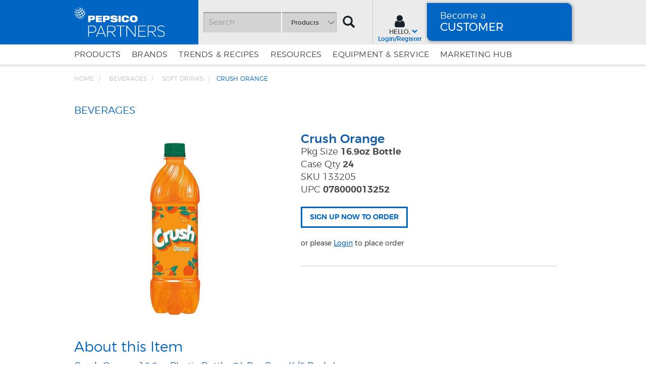

--- FILE ---
content_type: text/html;charset=UTF-8
request_url: https://www.pepsicopartners.com/pepsico/en/USD/BEVERAGES/Soft-Drinks/Crush-Orange/p/1-5KBRM-9
body_size: 19112
content:
<!DOCTYPE html>
<html lang="en">
<head>
	<!-- Cookie Consent Manager -->
		<script async="async" src="//consent.trustarc.com/notice?domain=pepsico-na-beverages.com&c=teconsent&gtm=1&text=true&js=nj&noticeType=bb&cookieLink=https://www.pepsico.com/legal/privacy" crossorigin=""></script>
	<!-- Google Tag Manager -->
	<script> (function(w,d,s,l,i){w[l]=w[l]||[];w[l].push({'gtm.start':
	new Date().getTime(),event:'gtm.js'});var f=d.getElementsByTagName(s)[0],
	j=d.createElement(s),dl=l!='dataLayer'?'&l='+l:'';j.async=true;j.src=
	'https://www.googletagmanager.com/gtm.js?id='+i+dl;f.parentNode.insertBefore(j,f);
	})(window,document,'script','dataLayer','GTM-P63WSXW'); </script>
	<!-- End Google Tag Manager -->

	<title>
		Crush Orange | Soft Drinks | BEVERAGES | PepsiCo Partners</title>

	<meta http-equiv="Content-Type" content="text/html; charset=utf-8"/>
	<meta http-equiv="X-UA-Compatible" content="IE=edge">
	<meta charset="utf-8">
	<meta name="viewport" content="width=device-width, initial-scale=1, user-scalable=no">
	<link rel="canonical" href="https://www.pepsicopartners.com/pepsico/en/USD/BEVERAGES/crush®/crush-orange/p/1-5KBRM-9"/>
	<meta name="keywords">
<meta name="description" content="Crush Orange 16.9oz Plastic Bottle, 24 Per Case (4/6 Packs)">
<meta name="robots" content="index,follow">
<link rel="shortcut icon" type="image/x-icon" media="all" href="/_ui/responsive/common/images/favicon.ico" />
		<link rel="apple-touch-icon" href="/_ui/responsive/theme-blue/images/apple-touch-icon.png"/>
	<link rel="apple-touch-icon-precomposed" href="/_ui/responsive/theme-blue/images/apple-touch-icon.png"/>
	
	<link rel="stylesheet" type="text/css" media="all" href="/wro/all_responsive_9961967872.css" />
		<link rel="stylesheet" type="text/css" media="all" href="/wro/addons_responsive_9961967872.css" />
	<script type="text/javascript" src="/_ui/shared/js/analyticsmediator.js"></script>
<script type="text/javascript">
	/* Google Analytics */
	
	var googleAnalyticsTrackingId = 'UA-11401921-147';
	
	
		(function(i,s,o,g,r,a,m){i['GoogleAnalyticsObject']=r;i[r]=i[r]||function(){
		(i[r].q=i[r].q||[]).push(arguments)},i[r].l=1*new Date();a=s.createElement(o),
		m=s.getElementsByTagName(o)[0];a.async=1;a.src=g;m.parentNode.insertBefore(a,m)
		})(window,document,'script','//www.google-analytics.com/analytics.js','ga');  //Use analytics_debug.js for local check
		
		//window.ga_debug = {trace: true}; - for local debug purpose
		ga('create', 'UA-11401921-147', 'auto');   	// Replace with your property ID.
		ga('send', 'pageview');
		ga('require', 'ecommerce');   							// Load the ecommerce plug-in.
	
	function trackHomePageBannerClick(data){
		if( ACC.useUA === "false" ){
			return false;
		}
		ga('send', 'event', 'Home page Banner Click', 'Successful Order', 'NA', {
			'dimension1': '',
			'dimension7': data.dimension7,
			'dimension9': 'yes',
			'dimension14': 'pepsico',
			'dimension15': 'Not Applicable',
			'metric8': data.metric8,
			'metric3': data.metric3,
			'metric7': data.metric7
		});
	} 
	
				ga('send', 'event', '_setCustomVar', 2, 'CategoryOfProduct', 'Test', {
					'nonInteraction': 3, 
					'dimension14': 'pepsico',
					'dimension15': 'Not Applicable'
				}); 
			
	
	function trackAddToCart_google(productCode, quantityAdded) {
		if( ACC.useUA === "false" ){
			return false;
		}
		ga('send', 'event', 'Cart', 'AddToCart', productCode, quantityAdded,{
			'dimension9': 'yes',
			'dimension14': 'pepsico',
			'dimension15': 'Not Applicable'
		});
	}
	
	function trackAddToExpressCart(cof) {
		if( ACC.useUA === "false" ){
			return false;
		}
		ga('send', 'event', 'Cart', 'AddToExpressCart', 'COF: '+cof,{
			'dimension9': 'yes',
			'dimension14': 'pepsico',
			'dimension15': 'Not Applicable'
		});
	}
	
	function trackUpdateCart(productCode, initialQuantity, newQuantity) {
		if( ACC.useUA === "false" ){
			return false;
		}
		if (initialQuantity != newQuantity) {
			if (initialQuantity > newQuantity) {
				ga('send', 'event', 'Cart', 'RemoveFromCart', productCode, initialQuantity - newQuantity,{
					'dimension9': 'yes',
					'dimension14': 'pepsico',
					'dimension15': 'Not Applicable'
				});
			} else {
				ga('send', 'event', 'Cart', 'AddToCart', productCode, newQuantity - initialQuantity,{
					'dimension9': 'yes',
					'dimension14': 'pepsico',
					'dimension15': 'Not Applicable'
				});
			}
		}
	}
	
	function trackRemoveFromCart(productCode, initialQuantity) {
		if( ACC.useUA === "false" ){
			return false;
		}
		ga('send', 'event', 'Cart', 'RemoveFromCart', productCode, initialQuantity,{
			'dimension9': 'yes',
			'dimension14': 'pepsico',
			'dimension15': 'Not Applicable'
		});
	}
	
	
	
	function trackProductViews(type, productId, productIndex,CofNumber,emailId) {
		if( ACC.useUA === "false" ){
			return false;
		}
		ga('send', 'event', type, 'Click', productIndex, {
			'dimension1': CofNumber,
			'dimension7': productId,
			'dimension9': 'yes',
			'dimension14': 'pepsico',
			'dimension15': 'Not Applicable',
			'metric3':0
		});
	}
	
	function trackSubmitSurveyForm(feedback, surveyCode, cof, time) {
		if( ACC.useUA === "false" ){
			return false;
		}
		var obj = JSON.parse(feedback);
		ga('send', 'event', 'SurveyForm', 'SubmitSurveyForm', surveyCode.replace("survey:"|""), {
			'dimension4': surveyCode.slice(7,surveyCode.length)+"|"+cof+"|"+obj['Finding products']
						+"|"+obj['Ordering process']+"|"
						+obj['Overall experience']+"|"+obj['Other Comments']+"|"
						+time.toString(), 		//Feedback responses
			'dimension9': 'yes',
			'dimension14': 'pepsico',
			'dimension15': 'Not Applicable'
		});
	}
	
	function trackHomeCarouselVariant(carouselVar, carouselRole) {
		if( ACC.useUA === "false" ){
			return false;
		}
		ga('send', 'event', 'AB test Carousel', "carouselVar", carouselRole,{
			'dimension9': 'yes',
			'dimension14': 'pepsico',
			'dimension15': 'Not Applicable'
		});
	}
	
	function trackLeadGenerationViews(formAction) {
		if( ACC.useUA === "false" ){
			return false;
		}
		ga('send', 'event', 'Lead Generation Form', formAction,{
			'dimension9': 'yes',
			'dimension14': 'pepsico',
			'dimension15': 'Not Applicable'
		} );
	}
	
	window.mediator.subscribe('trackAddToCart', function(data) {
		if (data.productCode && data.quantity)
		{
			trackAddToCart_google(data.productCode, data.quantity);
		}
	});
	
	function trackAddToCartWncMhc(type, productSku, quantity, cof){
		if( ACC.useUA === "false" ){
			return false;
		}
		ga('send', 'event', type, 'Carousel Click', "Added to cart",{
			'dimension1': cof,
			'dimension7': productSku,
			'dimension9': 'yes',
			'dimension14': 'pepsico',
			'dimension15': 'Not Applicable',
			'metric5': quantity,
			'metric6': 1
		});
	}
	
		window.mediator.subscribe('trackAddToCartWncMhc', function(data) {
			trackAddToCartWncMhc(data.type, data.productSku, data.quantity, data.cof);
		});
		
		window.mediator.subscribe('trackUpdateCart', function(data) {
			if (data.productCode && data.initialCartQuantity && data.newCartQuantity)
			{
				trackUpdateCart(data.productCode, data.initialCartQuantity, data.newCartQuantity);
			}
		});
		
		window.mediator.subscribe('trackRemoveFromCart', function(data) {
			if (data.productCode && data.initialCartQuantity)
			{
				trackRemoveFromCart(data.productCode, data.initialCartQuantity);
			}
		});
		
		window.mediator.subscribe('trackSubmitSurveyForm', function(data) {
			if (data.feedback && data.surveycode)
			{
				trackSubmitSurveyForm(data.feedback, data.surveycode, data.cof, data.time);
			}
		});
		
		window.mediator.subscribe('trackCampaignViews', function(data) {
			
			trackCampaignViews(data.campaignName, data.accepted, data.promo, data.pageName, data.campaignType);
		});
		
		window.mediator.subscribe('trackProductViews', function(data) {
			trackProductViews(data.type, data.productId, data.productIndex, data.cofNumber, data.emailId);
		});
		
		window.mediator.subscribe('trackHomeCarouselVariant', function(data) {
			trackHomeCarouselVariant(data.carouselVar, data.carouselRole);
		});
		
		window.mediator.subscribe('trackAddToExpressCart', function(data) {
			if (data.cof)
			{
				trackAddToExpressCart(data.cof);
			}
		});
		
		
		window.mediator.subscribe('trackLeadGenerationViews', function(data) {
			trackLeadGenerationViews(data.formAction);
		}); 
	
	
	function trackCarouselBannerClick(bannerName, bannerId){
		if( ACC.useUA === "false" ){
			return false;
		}
		ga('send', 'event', 'Carousel Banner: Click',bannerId,bannerName, {
		 	'dimension9': 'yes',
		 	'dimension14': 'pepsico',
		 	'dimension15': 'Not Applicable'
		});
		trackHomePageBannerClick({dimension7:"NA", metric8:0, metric3:0, metric7:0});
	} 
	
	
	
	function trackRegistrationInGA(currentDate){
		if( ACC.useUA === "false" ){
			return false;
		}
		ga('send', 'event', 'Registration','Failure',currentDate, {
			'dimension1': 'NA',
		 	'dimension9': 'yes',
		 	'dimension14': 'pepsico',
		 	'dimension15': 'Not Applicable'
		})
	}
	
	
		window.mediator.subscribe('trackRegistrationInGA', function(data) {
			trackRegistrationInGA(data.currentDate);
		});
		window.mediator.subscribe('trackCarouselBannerClick', function(data) {
			trackCarouselBannerClick(data.bannerName, data.bannerId);
		});
	
	
	function trackLoginSuccessInGA(cof, uid, firstLoginDt, registrationDt){
		if( ACC.useUA === "false" ){
			return false;
		}
		ga('send', 'event', 'Login Date and Registration Date', uid, {
		 'dimension1': cof, 
		 'dimension2': firstLoginDt, 
		 'dimension3': registrationDt,
		 'dimension14': 'pepsico',
		 'dimension15': 'Not Applicable'
		});
	}
	
		window.mediator.subscribe('trackLoginSuccessInGA', function(data) {
			trackLoginSuccessInGA(data.cof, data.uid, data.firstLoginDt, data.registrationDt);
		});
	
	
	function trackLoginSuccessWithCusIdInGA(cof, custId, loginDt){
		if( ACC.useUA === "false" ){
			return false;
		}
		ga('send', 'event', 'Login', 'Login Success', custId, {
			 'dimension1': cof, 
			 'dimension2': loginDt, 
			 'dimension3': '{{Onsite}}',
			 'dimension14': 'pepsico',
			 'dimension15': 'Not Applicable'
			});
	}
	
		window.mediator.subscribe('trackLoginSuccessWithCusIdInGA', function(data) {
			trackLoginSuccessWithCusIdInGA(data.cof, data.custId, data.loginDt);
		});
	
	
	function trackGoalInGA(cof, pages){
		if( ACC.useUA === "false" ){
			return false;
		}
		ga('send', 'event', 'Goal', 'Order Confirmation', cof, {
			'dimension1': cof, 
			'dimension10': pages,
			'dimension9': 'yes',
			'dimension14': 'pepsico',
			'dimension15': 'Not Applicable'
			});
	}
	
		window.mediator.subscribe('trackGoalInGA', function(data) {
			trackGoalInGA(data.cof, data.pages);
		});
	
		
	function trackTroubleShootingInGA(eqType, eqSubType, serviceNeed, troubleShootingStep, metric){
		if( ACC.useUA === "false" ){
			return false;
		}
		ga('send', 'event', 'Submit Ticket-Trouble Shooting', eqType, eqSubType, {
			 'dimension11': serviceNeed,
			 'dimension12': troubleShootingStep,
			 'dimension9': 'yes',
			 'dimension14': 'pepsico',
			 'dimension15': 'Not Applicable',
			 'metric4': metric
		});
	}
	
		window.mediator.subscribe('trackTroubleShootingInGA', function(data) {
			trackTroubleShootingInGA(data.eqType, data.eqSubType, data.serviceNeed, data.troubleShootingStep, data.metric);
		});
	
	function trackServiceNeed(text, cof){
		if( ACC.useUA === "false" ){
			return false;
		}
		ga('send', 'event', 'Submit Ticket-Service Need', text, cof, {
			'dimension9': 'yes',
			'dimension14': 'pepsico',
			'dimension15': 'Not Applicable'
		});
	}
	
		window.mediator.subscribe('trackServiceNeed', function(data) {
			trackServiceNeed(data.text, data.cof);
		});
	
	
	function trackCustomerInquiry(type, display){
		if( ACC.useUA === "false" ){
			return false;
		}
		ga('send', 'event', 'Customer Inquiry',type, "productDetails", {
			'dimension1': ACC.CofNo,
			'dimension9': 'yes',
			'dimension14': 'pepsico',
			'dimension15': 'Not Applicable',
			'dimension16': display
		});
	}
	
		window.mediator.subscribe('trackCustomerInquiry', function(data) {
			trackCustomerInquiry(data.type, data.display);
		});
	
	
	/*Upload Download start*/
	function trackUploadDownload(type){
		if( ACC.useUA === "false" ){
			return false;
		}
		ga('send', 'event', 'Customer Inquiry',type, {
			'dimension1': ACC.CofNo,
			'dimension2': type
		});
	}
	
		window.mediator.subscribe('trackUploadDownload', function(data) {
			trackUploadDownload(data.type);
		}); 
	
	/*Upload Download end*/
	
	</script>
<c:if test="true">
<script type="text/javascript">
    var eloquaSiteId = '1953885032';
    var elqUseFirstPartyCookie = 'tracking.pepsicopartners.com';
    var elquaScriptUrl = '//img04.en25.com/i/elqCfg.min.js';
</script>
</c:if>





  









</head>
<body class="page-productDetails pageType-ProductPage template-pages-product-productLayout2Page  smartedit-page-uid-productDetails smartedit-page-uuid-eyJpdGVtSWQiOiJwcm9kdWN0RGV0YWlscyIsImNhdGFsb2dJZCI6ImZvb2RzZXJ2aWNlQ29udGVudENhdGFsb2ciLCJjYXRhbG9nVmVyc2lvbiI6Ik9ubGluZSJ9 smartedit-catalog-version-uuid-foodserviceContentCatalog/Online  language-en user-guest">
	<!-- Cookie Consent Manager -->
		<div id="consent_blackbar"></div>
	<!-- Google Tag Manager (noscript) -->
	<noscript><iframe src="https://www.googletagmanager.com/ns.html?id=GTM-P63WSXW"
	height="0" width="0" style="display:none;visibility:hidden"></iframe></noscript>	
	<!-- End Google Tag Manager (noscript) -->
	
	<!-- Body Start -->
			<div id="main" data-currency-iso-code="USD" class="">
			<div class="accessibility" id="accessibility">
				<a href="#skip-to-content" class="skiptocontent" data-role="none">Skip to Content</a>
				<a href="#skiptonavigation" class="skiptonavigation" data-role="none">Skip to Navigation</a>
			</div>
			<!-- Header Start -->
			<!-- Onvida chat container -->  
<div id="OnvidaRootContainer" class="hide" aria-hidden="true"></div> 
<div class="hide" aria-hidden="true">
	<span class="js-tz-ist">IST</span>
	<span class="js-tz-est">EST</span>
	<span class="js-tz-edt">EDT</span>
	<span class="js-cof-acc-text">ACCT#</span>
</div>
<div class="miniSpinner js-miniSpinner js-origin hide" aria-hidden="true"></div>

<!-- Call COF Ajax -->
<!-- Assisted Service Component -->
<div class="yCmsContentSlot container">
</div><header class="js-mainHeader">
	<div class="hide" aria-hidden="true">
		<span class="js-mobile-menu-account-text">Account </span>
		<span class="js-canada-site-name-text">PepsiCo Partners Canada</span>
	</div>
	
	<!-- Header Row -->
	<div class="js-header-menu navbar-fixed-top">
		<div class="hidden-xs hidden-sm js-secondaryNavAccount collapse hide" id="accNavComponentDesktopOne" aria-hidden="true">
			<ul class="nav__links">
			</ul>
		</div>
		<div class="hidden-xs hidden-sm js-secondaryNavCompany collapse hide" id="accNavComponentDesktopTwo" aria-hidden="true">
			<ul class="nav__links js-nav__links">
			</ul>
		</div>
		
		<!-- Middle Navigation My Account Row -->
		<nav class="navigation navigation--middle js-navigation--middle" aria-label="User menu">
			
			<!-- Heart icon tooltip hidden text to use in javascript -->
			
			<input type=hidden id="checkedMessage" value='Remove item as a favorite by clicking on the heart icon' />
			<input type=hidden id="uncheckedMessage" value='Add item as a favorite by clicking on the heart icon' />
			
			<!-- Heart icon tooltip hidden text to use in javascript -->
			
			<div class="container">
				<!-- Mobile Logo Search Row -->
				<div class="row bg_azure hidden-md hidden-lg">
					<div class="mobile_header mobile__nav__row">
						<div class=" icon_logo  mobileLogo logoutMobileHeader">
							<div class="js-national-logo  text-right hidden-xs"></div>
							<div class="mobile-site-logo "></div>
						</div>
						<div class="link_leadgen left_border_white text-center">
								<div class="banner banner__component--responsive js-item">
	<a href="/pepsico/en/USD/partner/leadgeneration" class="js-BecomePepsicoPartner-BannerComponent white-text">
						<span class="partner-smallText">
							Become a</span>
						<span class="partner-bigText">
							CUSTOMER</span>
						 <span class="sr-only">
							Become a&nbsp;CUSTOMER</span>
					</a>
				</div>

</div>
							<div class="icon_profile left_border_white text-center devicelogin">
								<button class="btn" id="mobileLogin">
									<span class="sr-only">Sign in</span> <span class="fa fa-user"></span>
								</button>
							</div>
						<div class=" icon_hamburger left_border_white text-center">
							<button aria-expanded="false" class="btn js-toggle-sm-navigation js-hamburger-icon" type="button">
								<span class="sr-only">Menu</span> 
								<span class="zeplin-hamburger"></span>
							</button>
						</div>
					</div>
					<div class="mobile_search site-search">
						
						<div class="ui-front">
	<form name="search_form_SearchBox" method="get"
		action="/pepsico/en/USD/search/viewAll">
		<input type="hidden" name="q" value="">
		<div class="input-group">
					<input type="text"
							class="form-control js-site-search-input" name="text" value=""
							aria-autocomplete="list" autocomplete="off" aria-label="Search"
		                    maxlength="100" placeholder="Search"
							data-options="{
								&#034;autocompleteUrl&#034; : &#034;/pepsico/en/USD/search/autocomplete/SearchBox&#034;,
								&#034;minCharactersBeforeRequest&#034; : &#034;3&#034;,
								&#034;waitTimeBeforeRequest&#034; : &#034;500&#034;,
								&#034;displayProductImages&#034; : &#034;true&#034;
							}">
		
					<!-- Searchbox Category Dropdown -->
					





	
	
	
		
	

<!-- Category Dropdown For Larger Screens -->
<div class="input-group-btn category-selector">
    <button class="btn btn-outline-secondary dropdown-toggle" type="button" data-bs-toggle="dropdown" aria-expanded="false">
        <span class="selected-category hidden-xs hidden-sm">Products</span>
        <span class="arrow"></span>
    </button>
    <ul class="dropdown-menu dropdown-menu-end category-dropdown">
        <li class="categoryList"><input type="radio" class="category-option" name="productType" value="Product" id="search_cat_prod"><label for="search_cat_prod">Products</label></li>
        <li class="categoryList"><input type="radio" class="category-option" name="productType" value="ArticleProduct" id="search_cat_article"><label for="search_cat_article">Tips & Trends</label></li>
        <li class="categoryList"><input type="radio" class="category-option" name="productType" value="RecipeProduct" id="search_cat_recipe"><label for="search_cat_recipe">Recipes</label></li>
    </ul>
</div><span class="input-group-btn"> <button class="btn btn-link js_search_button" type="submit">
								<span class="sr-only">Search</span>
								<span class="glyphicon glyphicon-search"></span>
							</button>
						</span>
				</div>
			</form>

</div>
</div>
				</div>
				
	
				<!-- Desktop Logo Search Bar -->
				<div class="desktop__nav hidden-xs hidden-sm">
					<div class="blue-space hidden-xs hidden-sm"></div>
					<div class="nav__left logo-wrapper col-xs-12 col-sm-12 col-md-3 col-lg-2 no-space">
						<div class="d-table">
							<!-- National Account Logo -->
							<!-- Logo Section -->
							<div class="d-tablecell js-site-logo ">
								<!-- Desktop Logo -->
								<div class="yCmsComponent yComponentWrapper hidden-xs hidden-sm d-table">
<div class="banner__component simple-banner">
	<a href="/pepsico/en/USD/"><img title="Pepsico partners logo"
				alt="Pepsico partners logo" src="/medias/pepsico-partners-logo-outlined.svg?context=bWFzdGVyfGltYWdlc3w2Nzg1fGltYWdlL3N2Zyt4bWx8YVcxaFoyVnpMMmczTUM5b1lXVXZPRGd5T1RNMk9USTFNemt4T0M1emRtY3xkNjA1MTZmODQxMGRkZDNiZDYzOGE1MmYzYTk0YzJlYTQyZWU5MjdkMmFjZjViZDUyOWFlODhmOGUyODU0OTI2"></a>
		</div></div><!-- Mobile Logo -->
								<div aria-hidden="true" class="yCmsComponent yComponentWrapper pull-left hide m-logo">
<div class="banner__component simple-banner">
	<a href="/pepsico/en/USD/"><img title="Pepsico partners logo"
				alt="Pepsico partners logo" src="/medias/pepsico-partners-vertical-logo-outlined.svg?context=bWFzdGVyfGltYWdlc3w2ODgzfGltYWdlL3N2Zyt4bWx8YVcxaFoyVnpMMmcyWVM5b1pUVXZPRGd5T1RNMk9UTTFNakl5TWk1emRtY3w0ZTkzNjI3NGNkYjJhNjZiYTU4MWNjMzE0MDdkOTk4NDQ1MjU0NzIyZDM0OTRiMDFkMTJhOTNiYzA0ZGJjMjg4"></a>
		</div></div></div>
						</div>
						
					</div>
					<div class="nav__right col-sm-9 col-xs-6 hidden-xs hidden-sm col-md-9 col-lg-10">
						<ul class="nav__links nav__links--shop_info">
	
							<li class="logged_in js-logged_in hide" aria-hidden="true">
								Welcome Anonymous</li>
	
							<li>
								<div class="row">
									<div class="nav__left no-space col-sm-5 col-md-5 col-lg-7">
										<div class="site-search pull-right desktop_search">
											<div class="navSearchBox">
												<div class="yCmsComponent search-desktop">
<div class="ui-front">
	<form name="search_form_SearchBox" method="get"
		action="/pepsico/en/USD/search/viewAll">
		<input type="hidden" name="q" value="">
		<div class="input-group">
					<input type="text"
							class="form-control js-site-search-input" name="text" value=""
							aria-autocomplete="list" autocomplete="off" aria-label="Search"
		                    maxlength="100" placeholder="Search"
							data-options="{
								&#034;autocompleteUrl&#034; : &#034;/pepsico/en/USD/search/autocomplete/SearchBox&#034;,
								&#034;minCharactersBeforeRequest&#034; : &#034;3&#034;,
								&#034;waitTimeBeforeRequest&#034; : &#034;500&#034;,
								&#034;displayProductImages&#034; : &#034;true&#034;
							}">
		
					<!-- Searchbox Category Dropdown -->
					





	
	
	
		
	

<!-- Category Dropdown For Larger Screens -->
<div class="input-group-btn category-selector">
    <button class="btn btn-outline-secondary dropdown-toggle" type="button" data-bs-toggle="dropdown" aria-expanded="false">
        <span class="selected-category hidden-xs hidden-sm">Products</span>
        <span class="arrow"></span>
    </button>
    <ul class="dropdown-menu dropdown-menu-end category-dropdown">
        <li class="categoryList"><input type="radio" class="category-option" name="productType" value="Product" id="search_cat_prod"><label for="search_cat_prod">Products</label></li>
        <li class="categoryList"><input type="radio" class="category-option" name="productType" value="ArticleProduct" id="search_cat_article"><label for="search_cat_article">Tips & Trends</label></li>
        <li class="categoryList"><input type="radio" class="category-option" name="productType" value="RecipeProduct" id="search_cat_recipe"><label for="search_cat_recipe">Recipes</label></li>
    </ul>
</div><span class="input-group-btn"> <button class="btn btn-link js_search_button" type="submit">
								<span class="sr-only">Search</span>
								<span class="glyphicon glyphicon-search"></span>
							</button>
						</span>
				</div>
			</form>

</div>
</div></div>
										</div>
									</div>
									<div class=" no-space col-sm-7 col-md-7 col-lg-5">
									<div class="loginDD  col-md-offset-1 col-md-3">
											<span class="myAccount"> 
												<span class="yCmsComponent">
													<span class="myAccountArrow" aria-hidden="true"> 
														<span class="zeplin-arrow-dropdown zeplin-arrow"></span>
													</span> 
													<span class="navSection hidden-xs"> 
													<a class="collapsed "
															href="javascript:void(0)" id="loginDown"
															aria-expanded="false" aria-label="Sign In menu"> 
															<span class="myAccountIcon" aria-hidden="true">
															<span class="fa fa-user"></span></span> <span class="displayName">Hello,</span>
															<span class="userfname">Login/Register</span>
													</a>
													</span>
		
												</span>
											</span>
										</div>
										
										<div class="yCmsComponent becomePepsicoPartner col-sm-5  col-md-8 no-space">
<div class="banner banner__component--responsive js-item">
	<a href="/pepsico/en/USD/partner/leadgeneration" class="js-BecomePepsicoPartner-BannerComponent white-text">
						<span class="partner-smallText">
							Become a</span>
						<span class="partner-bigText">
							CUSTOMER</span>
						 <span class="sr-only">
							Become a&nbsp;CUSTOMER</span>
					</a>
				</div>

</div></div>
	
								</div>
							</li>
						</ul>
					</div>
					
					<div class="clearfix"></div>
				</div>
			</div>
		</nav>
	
		<a id="skiptonavigation" aria-hidden="true"></a>
		<!-- Bottom Navigation Category Menu Row Breadcrumb Row -->
		<!-- Top Category Menu Jsp -->
<nav id="mobileMainMenu" aria-hidden="false" tabindex="-1" class="navigation navigation--bottom js_navigation--bottom js-enquire-offcanvas-navigation" 
	 aria-label="Main menu">
        <div class="container">
        <!-- OffCanvas Top Sticky Section -->
        <ul class="sticky-nav-top hidden-lg hidden-md js-sticky-user-group">     
        	<li class="auto">
				<div class="userGroup">
					<div class="navLogo">
					</div>
				</div>
				<div class="loginRegister">
					<a href="javascript:void(0)" title="Login/Register" class="js-openLoginBox js-login-nav">
						<span class="text">Login/Register</span>
					</a>
				</div>
				<div class="close-nav">
					<button type="button" class="js-toggle-sm-navigation btn" aria-label="Close hamburger Menu" aria-expanded="false">
						<span class="glyphicon glyphicon-remove"></span>
					</button>
				</div>
			</li>
		</ul>
       <div class="navigation__overflow row">
           <div class="no-space mob_nav_container">
           <!-- OffCanvas Category Menu -->
           <ul class="nav__links nav__links--products js-topnav-desktop">
           <li class="nav__links--mobile col-xs-12 no-space">
           
	           <ul class="nav__links nav__links--products js-nav-collapse-body js-offcanvas-links categoryList no-margin">
	               <li class="  nav__links--primary level1-menu js-enquire-has-sub " data-link-uid="NewProductsLink">
	                       		<div class="yCmsComponent nav__links--primary-has__sub ">
<input type="hidden" class="categoryLink" value="/products"/>
<div data-target=".offcanvasMenu_NewProductsLink" data-toggle="collapse" class="yCmsComponent nav__link js_nav__link js_nav__link--drill__down">
<a href="/pepsico/en/USD/products"  data-title="Products" >Products</a></div><div class="sub__navigation js_sub__navigation col-md-12 col-lg-12 offcanvasMenu_NewProductsLink collapse nec" aria-expanded="false">
		
		<ul class="col-md-3 col-lg-2 no-space subNav productsNav" role="menu">
		<li class="sub-navigation-section js-level2-menu level2-menu col-md-12 no-space-right" data-uid="ProductBeveragesNavNode" tabindex="0" aria-haspopup="true" data-count="14">
					<div class="title js_subnav__link--drill__down" data-toggle="collapse" data-target=".offcanvasMenu_ProductBeveragesNavNode">
								Beverages</div>
						<div class="submenuContainer col-md-push-12 collapse offcanvasMenu_ProductBeveragesNavNode" aria-expanded="false">
							<ul class="sub-navigation-list col-md-12 no-space-right">
						<li data-comp-uid="NewProductLink" 
									class="yCmsComponent js-level3-menu level3-menu nav__link--secondary  col-md-4">
										<a href="/pepsico/en/USD/c/beverages?q=%3Arelevance%3AdisplayCategory%3Atrue%3AlocationAvailibility%3Atrue%3AnewProductFlag%3Atrue&showProductListing=true&text=&productType=#" data-title="New Products" target="_self" class="topNavNewProduct">
											<span>New Products</span>
											<img class="visible-md visible-lg" alt="Starburst Icon" src="/_ui/responsive/theme-blue/images/Starburst.png">
											<img class="visible-xs visible-sm" alt="Starburst Icon" src="/_ui/responsive/theme-blue/images/Starburst - White.png">
										</a>
								</li>
							<li class="yCmsComponent js-level3-menu level3-menu nav__link--secondary  col-md-4">
<a href="/pepsico/en/USD/c/coffeesteas"  data-title="Coffees/Teas" >Coffees/Teas</a></li><li class="yCmsComponent js-level3-menu level3-menu nav__link--secondary  col-md-4">
<a href="/pepsico/en/USD/c/energyDrinks"  data-title="Energy Drinks" >Energy Drinks</a></li><li class="yCmsComponent js-level3-menu level3-menu nav__link--secondary  col-md-4">
<a href="/pepsico/en/USD/c/juicesAndLemonade"  data-title="JUICES AND LEMONADES" >JUICES AND LEMONADES</a></li><li class="yCmsComponent js-level3-menu level3-menu nav__link--secondary  col-md-4">
<a href="/pepsico/en/USD/c/softDrinks"  data-title="Soft Drinks" >Soft Drinks</a></li><li class="yCmsComponent js-level3-menu level3-menu nav__link--secondary  col-md-4">
<a href="/pepsico/en/USD/c/specialityBeverages"  data-title="SPECIALITY BEVERAGES" >SPECIALITY BEVERAGES</a></li><li class="yCmsComponent js-level3-menu level3-menu nav__link--secondary  col-md-4">
<a href="/pepsico/en/USD/c/sportsDrinks"  data-title="Sports Drinks" >Sports Drinks</a></li><li class="yCmsComponent js-level3-menu level3-menu nav__link--secondary  col-md-4">
<a href="/pepsico/en/USD/c/watersenhancedWaters"  data-title="Water/Enhanced Waters" >Water/Enhanced Waters</a></li><li class="yCmsComponent js-level3-menu level3-menu nav__link--secondary  col-md-4">
<a href="/pepsico/en/USD/c/beverages?showProductListing=true"  data-title="View All" >View All</a></li></ul>
						</div>
					</li>
					<li class="sub-navigation-section js-level2-menu level2-menu col-md-12 no-space-right" data-uid="ProductFoodNavNode" tabindex="0" aria-haspopup="true" data-count="3">
					<div class="title js_subnav__link--drill__down" data-toggle="collapse" data-target=".offcanvasMenu_ProductFoodNavNode">
								Food</div>
						<div class="submenuContainer col-md-push-12 collapse offcanvasMenu_ProductFoodNavNode" aria-expanded="false">
							<ul class="sub-navigation-list col-md-12 no-space-right">
						<li class="yCmsComponent js-level3-menu level3-menu nav__link--secondary  col-md-12">
<a href="/pepsico/en/USD/c/food"  data-title="Food & Snacks" >Food & Snacks</a></li><li class="yCmsComponent js-level3-menu level3-menu nav__link--secondary  col-md-12">
<a href="https://shop.fls2u.com/home?utm_source=peppartners&utm_medium=website&utm_campaign=PO1&utm_id=PO1"  data-title="Visit Snacks to You for More Products"  target="_blank">Visit Snacks to You for More Products</a></li></ul>
						</div>
					</li>
					<li class="yCmsComponent js-level3-menu level2-menu nav__link--secondary supply_link col-md-4">
<a href="/pepsico/en/USD/c/supplies"  data-title="Supplies" >Supplies</a></li></ul>
	</div>
</div></li>
	                   <li class="  nav__links--primary level1-menu js-enquire-has-sub " data-link-uid="BeveragesLink">
	                       		<div class="yCmsComponent nav__links--primary-has__sub ">
<input type="hidden" class="categoryLink" value="/c/beverages"/>
<div data-target=".offcanvasMenu_BeveragesLink" data-toggle="" class="yCmsComponent nav__link js_nav__link js_nav__link--drill__down">
<a href="/pepsico/en/USD/c/beverages"  data-title="Brands" >Brands</a></div></div></li>
	                   <li class="  nav__links--primary level1-menu js-enquire-has-sub  relative" data-link-uid="NewEquipmentLink">
	                       		</li>
	                   <li class="  nav__links--primary level1-menu js-enquire-has-sub  relative" data-link-uid="TipsLink">
	                       		<div class="yCmsComponent nav__links--primary-has__sub ">
<input type="hidden" class="categoryLink" value="/article/searchPage/tips&trends"/>
<div data-target=".offcanvasMenu_TipsLink" data-toggle="collapse" class="yCmsComponent nav__link js_nav__link js_nav__link--drill__down">
<a href="/pepsico/en/USD/article/searchPage/tips&trends"  data-title="Trends & Recipes" >Trends & Recipes</a></div><div class="sub__navigation js_sub__navigation offcanvasMenu_TipsLink collapse  ec" aria-expanded="false">
		<div class="row1">
			<span class="yCmsComponent level2-menu">
					<a href="/pepsico/en/USD/article/searchPage/tips&trends" data-title="Tips & Trends">Tips & Trends</a>
				</span>
			<span data-id="recipeProductsLink" class="yCmsComponent level2-menu">
<a href="/pepsico/en/USD/recipe/searchPage/resources"  data-title="Recipes" >Recipes</a></span></div>
	</div>
</div></li>
	                   <li class="  nav__links--primary level1-menu js-enquire-has-sub  relative" data-link-uid="ResourcesLink">
	                       		<div class="yCmsComponent nav__links--primary-has__sub ">
<input type="hidden" class="categoryLink" value="#"/>
<div data-target=".offcanvasMenu_ResourcesLink" data-toggle="collapse" class="yCmsComponent nav__link js_nav__link js_nav__link--drill__down">
<a href="#"  data-title="Resources" >Resources</a></div><div class="sub__navigation js_sub__navigation offcanvasMenu_ResourcesLink collapse  ec" aria-expanded="false">
		<div class="row1">
			<span data-id="Profit-Calculator-Register" class="yCmsComponent level2-menu">
<a href="/pepsico/en/USD/navigation/profit_calculator_register"  data-title="Profit Calculator" >Profit Calculator</a></span><span data-id="sustainability_AnonymousLink" class="yCmsComponent level2-menu">
<a href="/pepsico/en/USD/navigation/sustainability"  data-title="Sustainability" >Sustainability</a></span></div>
	</div>
</div></li>
	                   <li class="  nav__links--primary level1-menu js-enquire-has-sub  relative" data-link-uid="ServicesLink">
	                       		<div class="yCmsComponent nav__links--primary-has__sub ">
<input type="hidden" class="categoryLink" value="/equipmentservice"/>
<div data-target=".offcanvasMenu_ServicesLink" data-toggle="collapse" class="yCmsComponent nav__link js_nav__link js_nav__link--drill__down">
<a href="/pepsico/en/USD/equipmentservice"  data-title="EQUIPMENT & SERVICE" >EQUIPMENT & SERVICE</a></div><div class="sub__navigation js_sub__navigation offcanvasMenu_ServicesLink collapse  ec" aria-expanded="false">
		<div class="row1">
			<span data-id="serviceHomeLink" class="yCmsComponent level2-menu">
<a href="/pepsico/en/USD/equipmentservice"  data-title="Service Home" >Service Home</a></span><span data-id="ticketStatusLink" class="yCmsComponent level2-menu">
<a href="/pepsico/en/USD/pesticket/history"  data-title="Ticket Status" >Ticket Status</a></span><span data-id="submitTicketLink" class="yCmsComponent level2-menu">
<a href="/pepsico/en/USD/equipmentservice/equipments"  data-title="Submit Ticket" >Submit Ticket</a></span><span data-id="NewEquipmentLink" class="yCmsComponent level2-menu">
<a href="/pepsico/en/USD/equipment"  data-title="Equipment" >Equipment</a></span></div>
	</div>
</div></li>
	                   <li class="  nav__links--primary level1-menu js-enquire-has-sub  relative" data-link-uid="MarketingHubLink">
	                       		<div class="yCmsComponent nav__links--primary-has__sub  hideDownArrow">
<input type="hidden" class="categoryLink" value="https://pepsicomarketinghub.com"/>
<div class="yCmsComponent nav__link js_nav__link js_nav__link--drill__down navigation-marketinghub-url">
<a href="https://pepsicomarketinghub.com"  data-title="Marketing Hub"  target="_blank">Marketing Hub</a></div></div></li>
	                   </ul>
           </li>
           </ul>
           
           <!-- OffCanvas COF and Support Menu -->
          <ul class="nav__links nav__links--products js-offcanvas-links hidden-md hidden-lg js-cofSupport-Links support-Links">
           	<!-- Support Menu for Mobile -->
		<li class="auto helpLink nav__links--mobile js-support level1-menu">
			<div class="faqLinksContainer">
				<div class="sub-nav js-menu-wrapper">
					<span>
						<a id="faqToggle" class=" collapsed" data-toggle="collapse" data-target=".offcanvasFaq" aria-expanded="false" href="javascript:void(0);">
						Support</a>
					</span>
				</div>
				<ul data-trigger="#faqToggle" class=" offcanvasFaq subNavList js-nav-collapse-body  collapse" aria-expanded="false">
					<li class="auto level2-menu"><a href="/pepsico/en/USD/faq"><span>FAQs</span></a></li>
					<li class="auto level2-menu"><a href="/pepsico/en/USD/contact"><span>Contact Us</span></a></li>
					<li class="yCmsComponent footer__link level2-menu">
	<a href="https://e.pepsicopartners.com/PreloginV2AdditionalResourcesUS" target="_blank" data-title="USING THIS SITE">USING THIS SITE</a>
</li></ul>
			</div>
		</li>
	<li class="hamburger visible-xs visible-sm text-center col-xs-12 ui-spinner-down margin-bottom-10">
					<div class="space-for-address-bar">
						<a href="/pepsico/en/USD/partner/leadgeneration" title="Become a Customer" 
						class="notification-mobile-menu text-uppercase btn btn-primary">Become a Customer</a>
					</div>
				</li>
			</ul>
       </div>
        </div>
       </div>
	</nav>
<div class="breadcrumb-section">
	<div class="container">
		<ol class="breadcrumb">
	<li><a href="/pepsico/en/USD/">Home</a>
			</li>

	<li>
					<a href="/pepsico/en/USD/BEVERAGES/c/beverages?root=beverages" aria-label="Breadcrumb link of BEVERAGES">BEVERAGES</a>
				</li>
			<li>
					<a href="/pepsico/en/USD/BEVERAGES/Soft-Drinks/c/softDrinks?root=beverages" aria-label="Breadcrumb link of Soft Drinks">Soft Drinks</a>
				</li>
			<li class="active" ><span>Crush Orange</span></li>
			</ol>
</div>
</div>
<div class="msgContainer hide js-msgContainer" aria-hidden="true">
			<div class="container">
		        <div class="message-box  no-margin unhide" aria-hidden="false" aria-live="polite" aria-atomic="true">
<div class="alert alert-danger no-margin">
	<span class="fa fa-exclamation-circle" aria-hidden="true"></span>
	<span class="js-message message">For the best PepsiCo Partners experience, please use Google Chrome, Microsoft Internet Explorer (10 or above), Apple Safari, or Mozilla Firefox.</span>
</div>
</div>
</div>
		</div>
	
	</div>
	</header>

<div class="yCmsContentSlot container">
</div><!-- Main Content Start -->
					<div id="main-content" class="container bodyContainer" role="main">
						<div class=" main__inner-wrapper">
									</div>
							<h1 class="page-heading">BEVERAGES</h1>
<div class="js-pdp-price-error display-none">
<div class="message-box " aria-hidden="false" aria-live="polite" aria-atomic="true">
<div class="alert alert-danger no-margin">
	<span class="fa fa-exclamation-circle" aria-hidden="true"></span>
	<span class="js-message message">Currently we are facing technical difficulties. You can come back later and try pricing the item again.</span>
</div>
</div>
</div>
<div class="row">
	<div class="col-xs-10 col-xs-push-1 col-sm-5 col-sm-push-0 col-md-5 col-lg-4">
		<div class="image-gallery js-gallery">

    <div class="carousel image-gallery__image js-gallery-image">
                <div class="item">
                        <div>
                            <img class="lazyOwl" data-src="/medias/300Wx300H-1-5KBRM-9.jpeg?context=[base64]"
                                 data-zoom-image="/medias/1200Wx1200H-1-5KBRM-9.jpeg?context=[base64]"
                                 alt="Crush Orange"  data-gtm-src="/medias/300Wx300H-1-5KBRM-9.jpeg?context=[base64]">
                        </div>
                    </div>
                </div>
            
        </div>
</div>
	<div class="clearfix hidden-sm hidden-md hidden-lg"></div>
	<div class="col-sm-6 col-md-7 col-lg-8">
		<div class="product-main-info">
			<div class="row">
				<div class="col-sm-12">
					<div class="product-details" data-fountain="false">
						<div class="hide js-prod-gtm" aria-hidden="true">
							<span class="js-gtm-sku">133205</span> <span
								class="js-gtm-img"></span> <span class="js-gtm-casesize">24</span>
							<span class="js-gtm-pkgsize">16.9oz bottle</span>
							<span class="js-gtm-upc">078000013252</span>
							<span class="js-gtm-name">Crush Orange</span>
						</div>
						<div class="name"><span class="title">Crush Orange</span>
							</div>
							<div class="item-unit-package camelCase">Pkg Size<span class="padding-left-5 camelCase">16.9oz bottle</span></div>
							<div class="item-unit-package">Case Qty<span class="padding-left-5 camelCase">24</span></div>
							
							<div class="sku">SKU&nbsp;133205</div>
							<div class="item-unit-package camelCase">UPC<span class="padding-left-5 camelCase">078000013252</span></div>
						    <div class="stock-wrapper clearfix">
						        <input type="hidden" id="productCode" value="1-5KBRM-9"/>
		<span class="out_of_stock_msg hide">
				</span>
			<span class="stock in_stock_msg hide ">
				</span>
	<div class="outof_stock_offline ">
		<span class="pdp-stockstatus"></span>
	</div>

</div>
							
						    <!-- Added the Section for Pricing -->
							<input class="js-product-code" type="hidden" value="1-5KBRM-9">
							<input class="js-is-empty-return" type="hidden" value="false">
							
							<br/>
		                    	<div class="row"><div class="col-xs-12 col-md-8 col-lg-6">
		                    	<input type="button" class="js-pdp-logintobuy btn btn-primary" value="SIGN UP NOW TO ORDER">
		                    	<div class="pdpLoginInfo">or please <a href='javascript:void(0);' class='openLoginBox text-underline'>Login</a> to place order</div>
		                    	</div></div>
		                    <div class="description"></div>
					</div>
				</div>

				<div class="col-sm-12 col-md-10 col-lg-6">
					<div class="yCmsContentSlot page-details-variants-select">
</div><div class="yCmsContentSlot page-details-variants-select">
</div></div>
				
			</div>
			
		</div>

	</div>
</div>
<div class="row ">
	<div class="col-sm-12 ">
		<!-- tabs in here -->
			<div class="productDetail">
	<h2>About this Item</h2>
	<div class="pdp-desc" >Crush Orange 16.9oz Plastic Bottle, 24 Per Case (4/6 Packs)</div>
	<div class="row">
		<div class="col-sm-7 col-md-6 col-lg-5 notification-message text-azure small">
			<em>Note:</em> Products/packages available for sale to customers may vary based on corporate agreement and/or business segment specifications.</div>
	</div>
	<div class="product-classifications">
	</div></div>
<!-- tabs in here -->
	</div>
</div>
<div class="yCmsContentSlot productDetailsPageSectionCrossSelling">
</div><div class="yCmsContentSlot productDetailsPageSectionUpSelling">
</div><div id="pageSpinner" class="spinner  display-none ">
	<div class=" content">
		<span class="spinnerMessage ">There’s no way to spin this. We’re sorry for taking so long!</span>
		<img class="loader" src="/_ui/responsive/common/images/spinner.gif" alt="Spinner" />
	</div>
</div>
</div>
					<!-- Footer Start -->
					<div class="cofToggle_overlay" id="cofToggle">
	<div class="lds-ellipsis"><div></div><div></div><div></div><div></div></div>
</div>
<footer>
    <div class="container">
    <div class="footer__top">
        <div class="row">
            <div class="footer__left col-xs-12 col-sm-12">
                <div class="row">
                    <div class="footer__nav--container col-xs-12">
                                    <div class="title"></div>
                                    <ul class="footer__nav--links">
                                        <li class="yCmsComponent footer__link">
<a href="/pepsico/en/USD/faq" class="text-transform-none" data-title="FAQs" >FAQs</a></li><li class="yCmsComponent footer__link">
<a href="/pepsico/en/USD/contact"  data-title="CONTACT US" >CONTACT US</a></li><li class="yCmsComponent footer__link level2-menu">
	<a href="https://e.pepsicopartners.com/PreloginV2AdditionalResourcesUS" target="_blank" data-title="USING THIS SITE">USING THIS SITE</a>
</li><li class="yCmsComponent footer__link">
<a href="https://contact.pepsico.com/pepsico/accessibility-statement"  data-title="ACCESSIBILITY" >ACCESSIBILITY</a></li><li class="yCmsComponent footer__link">
<a href="/pepsico/en/USD/navigation/terms-and-conditions-us"  data-title="TERMS OF SERVICE"  target="_blank">TERMS OF SERVICE</a></li><li class="yCmsComponent footer__link">
<a href="https://www.pepsico.com/legal/privacy"  data-title="PRIVACY POLICY"  target="_blank">PRIVACY POLICY</a></li><li class="yCmsComponent footer__link">
<a href="/pepsico/en/USD/sitemap"  data-title="SITE MAP" >SITE MAP</a></li><li class="yCmsComponent footer__link">
<a href="/pepsico/en/USD/aboutus"  data-title="ABOUT US" >ABOUT US</a></li><!-- Cookie Consent Manager -->
                                        	<li class="yCmsComponent footer__link text-uppercase" id="teconsent"></li>
                                        <li class="yCmsComponent footer__link hidden-md hidden-lg">
	                                        	<div class="banner__component simple-banner">
	<a href="/pepsico/en/USD/"><img title="Pepsico partners logo"
				alt="Pepsico partners logo" src="/medias/pepsico-partners-logo-outlined.svg?context=bWFzdGVyfGltYWdlc3w2Nzg1fGltYWdlL3N2Zyt4bWx8YVcxaFoyVnpMMmczTUM5b1lXVXZPRGd5T1RNMk9USTFNemt4T0M1emRtY3xkNjA1MTZmODQxMGRkZDNiZDYzOGE1MmYzYTk0YzJlYTQyZWU5MjdkMmFjZjViZDUyOWFlODhmOGUyODU0OTI2"></a>
		</div></li>
                                        </ul>
                                </div>
                            </div>
            </div>
            
        </div>
    </div>
</div>

</footer>






<div class="modal fade js-equipmentServiceWarningModal" role="dialog">
  <div class="modal-dialog modal-md">

    <!-- Modal content-->
    <div class="modal-content">
      <div class="modal-header">
        <button type="button" class="close" data-dismiss="modal">&times;</button>
        <h4 class="modal-title">Equipment Service</h4>
      </div>
      <div class="modal-body">
      
        <div class="message-box " aria-hidden="false" aria-live="polite" aria-atomic="true">
<div class="alert alert-warning">
	<span class="fa fa-exclamation-triangle" aria-hidden="true"></span>
	<span class="js-message message">You do not have access to equipment service. Enjoy our service on online ordering.</span>
</div>
</div>

      </div>
      <div class="modal-footer">
      	<div class="row">
	        <div class="text-center col-sm-offset-4 col-sm-4 col-xs-12">
		        <button type="submit" class="btn btn-default btn-block" data-dismiss="modal">Ok</button>
	        </div>
        </div>
      </div>
    </div>
 </div>
</div>

<!-- Button trigger modal -->
<button id="browserDetectBtnId" type="button" class="btn display-none" data-toggle="modal" data-target="#browserDetectModal"></button>

<div id="browserDetectModal" class="modal fade" role="dialog">
  <div class="modal-dialog modal-md">

    <!-- Modal content-->
    <div class="modal-content">
      <div class="modal-header">
        <button type="button" id="browserDetectCloseBtnId" class="close" data-dismiss="modal">&times;</button>
        <h4 class="modal-title">Browser Compliance</h4>
      </div>
      <div class="modal-body">
        <p>You are using old browser. Please use Latest Chrome, Mozilla Firefox, Safari or Internet Explorer 10 or above to get proper view.</p>
      </div>
      <div class="modal-footer">
      	<div class="row">

	        <div class="text-center">

	        </div>
        </div>
      </div>
    </div>
 </div>
</div>

<!-- Forgot password modal change from colorbox -->
<div id="forgotPasswordModal" class="modal fade" role="dialog" data-backdrop="static" tabindex="-1">
  <div class="modal-dialog modal-sm">
    <div class="modal-content">
      <div class="modal-header">
        <span class="js-first-focus sr-only js-modal-title" tabindex="-1">Reset Password</span>
        <button type="button" class="close" data-dismiss="modal"
        aria-label="Close">
			<span class="glyphicon glyphicon-remove"></span>
		</button>
        <h4 class="modal-title">Reset Password</h4>
      </div>
      <div class="modal-body">
      </div>
    </div>
 </div>
</div>

<div id="categoryMissingModal" class="modal fade" role="dialog" data-keyboard="false" data-backdrop="static">
  <div class="modal-dialog modal-md">
    <div class="modal-content">
      <div class="modal-header">
        <span class="js-first-focus sr-only js-modal-title" tabindex="-1">Food</span>
        <button type="button" class="close" data-dismiss="modal" aria-label="Close button for missing category dialog box">
                     <span class="glyphicon glyphicon-remove"></span>
              </button>
        <h4 class="modal-title">Food</h4>
      </div>
      <div class="modal-body">
      There are no food products currently available for online ordering
      </div>
      <div class="modal-footer">
      <div class="row">
             <div class="text-center col-sm-offset-4 col-sm-4 col-xs-12">
                    <button type="submit" class="btn btn-default btn-block js-last-focus" data-dismiss="modal">Ok</button>
             </div>
        </div>
      </div>
    </div>
  </div>
</div>


<!-- Below links are required to display spinner on parent window, if our site display within iFrame. -->
<a class="js-show-spinner hide" href="javascript:void(0);" onclick="ACC.global.displaySpinner($('#commonSpinner'), true);"></a>
<a class="js-hide-spinner hide" href="javascript:void(0);" onclick="ACC.global.displaySpinner($('#commonSpinner'), false);"></a>
<div id="commonSpinner" class="spinner  display-none ">
	<div class="">
		<span class="spinnerMessage  hide"></span>
		<img class="loader" src="/_ui/responsive/common/images/spinner.gif" alt="Spinner" />
	</div>
</div>














<div id="pepsicoPartnerModal" class="modal fade" role="dialog" data-keyboard="false" data-backdrop="static">
  <div class="modal-dialog modal-md">
    <div class="modal-content">
      <div class="modal-header">
        <span class="js-first-focus sr-only js-modal-title" tabindex="-1">Become a PepsiCo Partner!</span>
        <button type="button" class="close" data-dismiss="modal" aria-label="Close button for account dialog box">
			<span class="glyphicon glyphicon-remove"></span>
		</button>
        <h4 class="modal-title">Become a PepsiCo Partner!</h4>
      </div>
      <div class="modal-body">
      </div>
      <div class="modal-footer">
      </div>
    </div>
 </div>
</div>


<div id="leadGenSubmitConfirmationModal" class="modal fade" role="dialog" data-backdrop="static">
  <div class="modal-dialog modal-md">
    <div class="modal-content">
      <div class="modal-header">
        <span class="js-first-focus sr-only js-modal-title" tabindex="-1">Thank You!</span>
        <button type="button" class="close" data-dismiss="modal" aria-label="Close button for account dialog box">
			<span class="glyphicon glyphicon-remove"></span>
		</button>
        <h4 class="modal-title">Thank You!</h4>
      </div>
      <div class="modal-body">
      	A PepsiCo Customer Support Representative will be contacting you soon. In the meantime, please explore the site to learn how PepsiCo can partner with you to grow your business.
      </div>
    </div>
 </div>
</div><div class="hide" aria-hidden="true">
	<span class="js-msg-search-no-result">No results found.</span>
	<span class="js-msg-carousel-pause">pause</span>
	<span class="js-msg-carousel-play">play</span>
	<span class="js-msg-carousel-prev">previous slide</span>
	<span class="js-msg-carousel-next">next slide</span>
	<span class="js-msg-popover-error-title">Error</span>
	<span class="js-msg-notification-icon-aria-text">Click Alert Icon to display Alert and Notification List.</span>
	<span class="js-msg-term-cb-title">Terms and Conditions</span>
	<span class="js-msg-survey-popup-msg">Thanks for the feedback!</span>
	<span class="js-msg-survey-popup-title">Customer Satisfaction Survey</span>
	<span class="js-msg-hamburger-close-aria-text">Close hamburger Menu</span>
	<span class="js-msg-pack-size">Package Size</span>
	<span class="js-msg-cart-filter-brand">BRANDS</span>
	<span class="js-msg-express-checkout-text">Express Checkout</span>
	<span class="js-msg-cof-change-error">Failed to get response. Error details</span>
	<span class="js-msg-date-picker-aria-text">calendar icon</span>
	<span class="js-msg-no-pending-activity-text">You do not have any pending activities</span>
	<span class="js-msg-file-uploading-text">Uploading...</span>
	<span class="js-msg-file-upload-complete">Upload Complete</span>
	<span class="js-msg-file-upload-user-cancel">Canceled by User</span>
	<span class="js-msg-file-upload-retry">Retry</span>
	<span class="js-msg-file-upload-byte">Bytes</span>
	<span class="js-msg-file-upload-kb">KB</span>
	<span class="js-msg-file-upload-mb">MB</span>
	<span class="js-msg-file-upload-done">done</span>
	<span class="js-msg-email-registered">Email already registered</span>
	<span class="js-msg-user-exist">User already exists</span>
	<span class="js-msg-only-letter">Letters only please</span>
	<span class="js-msg-pwd-not-contain-uname">Password should not contain any part of the username</span>
	<span class="js-msg-pwd-alpha-numeric">Password should be alphanumeric</span>
	<span class="js-msg-pwd-not-accented">Field should not contain accented character</span>
	<span class="js-msg-pwd-one-spl-char">Password should have atleast 1 special character</span>
	<span class="js-msg-pwd-one-capital">Password should have atleast 1 capital</span>
	<span class="js-msg-pwd-not-blank">Password should not have blank spaces</span>
	<span class="js-msg-pwd-one-spl-small-capital">Password should contain atleast 1 special character, alphanumeric, one capital and 1 small</span>
	<span class="js-msg-valid-zipcode">Please provide a valid zipcode.</span>
	<span class="js-msg-required">Required</span>
	<span class="js-text-all">All</span>
</div>
<div class="onebyone" id="js-calendarLiveRegion" role="heading" aria-live="assertive" aria-atomic="true" aria-selected="true" aria-activedescendant="true"></div>
</div>

	<form name="accessiblityForm" class="hide">
				<input type="hidden" id="accesibility_refreshScreenReaderBufferField" name="accesibility_refreshScreenReaderBufferField" value=""/>
			</form>
			<div id="ariaStatusMsg" class="skip" role="status" aria-relevant="text" aria-live="polite"></div>
		
			<!-- JavaScript Start -->
			<script type="text/javascript">
		/*<![CDATA[*/
		
		var ACC = { config: {} };
			ACC.config.siteId = "pepsico";
			ACC.config.CSRFToken = "00dd94ef-abda-422e-a887-70edfe7fd51c";
			ACC.config.contextPath = '';
			ACC.config.encodedContextPath = '\/pepsico\/en\/USD';
			ACC.config.commonResourcePath = '\/_ui\/responsive\/common';
			ACC.config.themeResourcePath = '\/_ui\/responsive\/theme-blue';
			ACC.config.siteResourcePath = '\/_ui\/responsive\/site-pepsico';
			ACC.config.rootPath = '\/_ui\/responsive';
			
			ACC.pwdStrengthVeryWeak = 'Very weak';
			ACC.pwdStrengthWeak = 'Weak';
			ACC.pwdStrengthMedium = 'Medium';
			ACC.pwdStrengthStrong = 'Strong';
			ACC.pwdStrengthVeryStrong = 'Very strong';
			ACC.pwdStrengthUnsafePwd = 'password.strength.unsafepwd';
			ACC.pwdStrengthTooShortPwd = 'Too short';
			ACC.pwdStrengthMinCharText = 'Minimum length is %d characters';
			ACC.pwdStrengthMinCharLength = '8';
			
			ACC.accessibilityLoading = 'Loading... Please wait...';
			ACC.accessibilityStoresLoaded = 'Stores loaded';
			
			ACC.config.googleApiKey='';
			ACC.config.googleApiVersion='3.7';
			
			
			ACC.autocompleteUrl = '\/pepsico\/en\/USD\/search\/autocompleteSecure';

			
			ACC.config.loginUrl = '\/pepsico\/en\/USD\/login';

			
			ACC.config.authenticationStatusUrl = '\/pepsico\/en\/USD\/authentication\/status';

			
			
			/** Custom Code added **/
			
			
			
			ACC.CofModal = false;
			ACC.CofId = "";
			ACC.CofNo = "";
			
			ACC.userId = "";
			
			ACC.dateTimePattern = "MM\/DD\/YYYY hh.mm A z";
			ACC.datePattern = "MM\/DD\/YYYY";
			ACC.timePattern = "hh:mm A";
			ACC.articleDatePattern = "MMMM D, YYYY";
			
			ACC.gafirstLoginDate = "";
			ACC.garegistrationDate = "";
			ACC.gacustomerId = "";
			ACC.gauid = "";
			ACC.galoginDate = "";
			
			ACC.AnonymousCustomer = "true" ;
			ACC.ContactPhoneNo = "1-800-963-2424" ;
			
			//changed
			ACC.pageName="productDetails";
			ACC.requestURI="/pepsico/en/USD/WEB-INF/views/addons/pepsicoacceleratoraddon/responsive//pages/product/productLayout2Page.jsp";
			
			
			ACC.cutOffDateFormat = "MM\/dd\/yyyy HH:mm";
			ACC.nextDeliveryDateFormat = "MM\/dd\/yyyy";
			
			
			ACC.pwdUnmaskDuration = "";
			ACC.datepickerFormat = "mm\/dd\/yy";
			ACC.deliveryDateErrorMsg = "Please select the Delivery Date";
			ACC.loginUsernameRequiredErrorMsg = "Please enter correct email address";
			ACC.loginUsernameCorrectErrorMsg = "Please enter correct email address";
			ACC.loginPasswordRequiredErrorMsg = "Please enter your password";
			ACC.loginPasswordMinLengthErrorMsg = "Password should have atleast 8 characters";
			ACC.loginPasswordNotUsernameErrorMsg = "Password should not contain any part of your username";
			ACC.loginPasswordAlphanumericErrorMsg = "Password should be alphanumeric";
			ACC.loginPasswordspecialCharErrorMsg = "Password should have atleast 1 special character";
			ACC.loginPasswordNoBlankErrorMsg  = "Password should not have blank spaces";
			ACC.loginPasswordCaseErrorMsg = "Password should have atleast 1 lowercase and 1 uppercase";
			ACC.savedCartTitleErrorMsg = "Letters and numbers only allowed";
			ACC.jobTitleErrorMsg =  "Please select Business Role";
			ACC.firstNameErrorMsg =  "Please enter First Name";
			ACC.lastNameErrorMsg =  "Please enter Last Name";
			ACC.phoneNoRequiredErrorMsg=  "Please enter a valid phone number";
			ACC.leadGenNameRequiredErrorMsg= "Please provide a valid name";
			ACC.leadGenBusinessNameRequiredErrorMsg= "Please provide a valid business name";
			ACC.leadGenBusinessAddRequiredErrorMsg= "Please provide a valid business address";
			ACC.leadGenCityRequiredErrorMsg= "Please provide a valid city";
			ACC.leadGenStateRequiredErrorMsg= "Please provide a valid state";
			ACC.leadGenZipRequiredErrorMsg = "Please provide a valid zip";
	 		ACC.leadGenZipMinLengthErrorMsg= "Please provide a valid zip";
	 		ACC.leadGenZipMaxLengthErrorMsg= "Please provide a valid zip";
	 		ACC.leadGenZipNumberErrorMsg= "Please provide a valid zip";
	 		ACC.leadGenEmailRequiredErrorMsg= "Please provide a valid email address";
	 		ACC.leadGenEmailFormatErrorMsg= "Please provide a valid email address";
	 		ACC.leadGenCommentsRequiredErrorMsg= "Please provide a valid comment";
	 		ACC.leadGenPhoneRequiredErrorMsg= "Please provide a valid phone number";
	 		ACC.leadGenPhoneFormatErrorMsg= "Please provide a valid phone number";
		    ACC.leadGenPhoneMinLengthErrorMsg= "Please provide a valid phone number";
		    ACC.leadGenPhoneMaxLengthErrorMsg= "Please provide a valid phone number";
			
			ACC.phoneNoMinErrorMsg =  "Please enter minimum 10 digit";
			ACC.phoneNoMaxErrorMsg =  "Please enter maximum 10 digit";
			ACC.emailRequiredErrorMsg=  "Please enter a valid Email";
			ACC.emailValidErrorMsg =  "Please enter a valid Email";
			ACC.duplicateUserErrorMsg = "User already exists";
			ACC.registerFirstName	= "Please enter a first name";
			ACC.registerLastName	= "Please enter a last name";
			ACC.registerAccountNo	= "Please enter a valid Account Number";
			ACC.registerEmail	= "Please enter a valid email address";
			ACC.registerPhysicalAddr	= "Please enter a valid five digit Zip Code";
			ACC.registerPhysicalAddrMinLength	= "Please enter 5 digit number";
			ACC.registerDeliveryAddr	= "Please enter a valid Physical Address Street Number";
			ACC.registerPhoneNo	= "Please enter a valid phone number";
			ACC.registerPhoneNoMinLength	= "Please enter 10 digit number";
			ACC.registerPhoneNoExtnMaxLength	= "Please enter maximum 30 digit number";
			ACC.registerTermsRqr = "Please accept terms and conditions.";
			ACC.backTo = "Back to";
			ACC.back = "Back";
			ACC.cartQuantityCampaignError = "Offer Applied. You may choose to add more";
			ACC.deliveryWindowNotAvailableMsg = "Delivery times are currently not available";
			ACC.leadGenDuplicateEmail='The email id matches with an existing customer, please proceed to \u003Ca class=\"js-openLoginBox\" href=\"#\"\u003Elogin\u003C\/a\u003E or \u003Ca href=\"\/pepsico\/en\/USD\/register\"\u003Eregister\u003C\/a\u003E. Please reach out to our customer support representative at 1-855-PEPSI-4U for any queries.';
			ACC.leadGenSuccessEmail="A PepsiCo Customer Support Representative will be contacting you soon. In the meantime, please explore the site to learn how PepsiCo can partner with you to grow your business.";
			
			ACC.maxProductQuantity = "999";
			ACC.debug = false;
			/*Campaign Messages*/
			ACC.autoshipOrderBtnSuccess = "Required quantity is fulfilled, you can click on ADD TO ORDER button.";
			ACC.autoshipMinskuError = "You have to select at least \u003Cspan class=\'minSku\'\u003E\u003C\/span\u003E product(s).";
			ACC.freeGiftMinskuError = "You have to buy at least \u003Cspan class=\'baseQuantity\'\u003E\u003C\/span\u003E item(s).";
			ACC.DetailfreeSkuMinQtyError = "user have to add minimum \u003Cspan class=\'firstMinBuyQty\'\u003E\u003C\/span\u003E product(s) to get free case.";
			ACC.DetailfreeSkuMinProdError = "user have to add minimum \u003Cspan class=\'minUniqueProdReq\'\u003E\u003C\/span\u003E individual product(s).";
			ACC.DetailfreeSkuMaxError = "user have to add \u003Cspan class=\'maxFreeSku\'\u003E\u003C\/span\u003E free case(s).";
			ACC.DetailfreeGiftMinQtyError = "user have to add minimum \u003Cspan class=\'firstMinBuyQty\'\u003E\u003C\/span\u003E product(s) to get free case.";
			ACC.DetailfreeGiftMinProdError = "user have to add minimum \u003Cspan class=\'minUniqueProdReq\'\u003E\u003C\/span\u003E individual product(s).";
			ACC.ComplianceMinSkuError = "You have to add minimum \u003Cspan class=\'minimumSku\'\u003E\u003C\/span\u003E different product(s) in Product Group \u003Cspan class=\'groupIndex\'\u003E\u003C\/span\u003E .";
			ACC.ComplianceTotalProdError = "You have to add total \u003Cspan class=\'requiredQty\'\u003E\u003C\/span\u003E product(s) in Product Group \u003Cspan class=\'groupIndex\'\u003E\u003C\/span\u003E .";
			ACC.ComplianceMinGrError = "Minimum \u003Cspan class=\'minGroupRequired\'\u003E\u003C\/span\u003E group(s) required.";
			/*Customer profile*/ 
			ACC.overlappingError = "Time windows should not overlap";
			ACC.fourHrsDiffError = "Please select a time windows of at least 4 hours";
			ACC.fiveHrsDiffError = "Please select a time windows of at least 5 hours";
			ACC.greaterThanHrsDiffError = "End time cannot be earlier than start time. Please select time window of at least 4 hours";
			ACC.greaterThanfiveHrsDiffError = "End time cannot be earlier than start time. Please select time window of at least 5 hours";
			ACC.bothShouldBeFilledError = "Both time values need to be filled";
			ACC.DetailNoSKU = "SKU tier is not set for this campaign.";
			ACC.DetailNoGift = "Gift is not set for this campaign.";
			ACC.CampaignOfferTotalProdErr = "To get offer you have to add at least a total of \u003Cspan class=\'minimumTotalProduct\'\u003E\u003C\/span\u003E product(s).";
			ACC.CampaignOfferMinProdErr = "you have to select at least \u003Cspan class=\'minimumSku\'\u003E\u003C\/span\u003E product(s).";
			ACC.CampaignOfferFreeProdErr = "Free quantity should match exactly with allowed quantity.";
			ACC.phoneFormatError = "Please enter a valid phone number";
			ACC.quantityMaxLength = '4';
			ACC.phoneFirstNonZero= 'First Digit should not be zero.';
			
			/* Reset Password Validation msgs */
			ACC.resetPasswordRequiredErrorMsg = "This field is required";
			ACC.resetPasswordMinlengthErrorMsg= "Password must be at least eight characters long";
			ACC.resetPasswordAlphanumericErrorMsg= "Password must contain both letters and numbers";
			ACC.resetPasswordCapitalErrorMsg= "Password must contain both upper-case and lower-case letters";
			ACC.resetPasswordEqualtoErrorMsg = "New Password does not match";
			
			/*Deal Message*/
			ACC.dealProductModifyText = "This product belongs to Deals. So if you update quantity then deal will not be applied.";
			ACC.dealProductModifyTimeout = "1000";
			ACC.cartProductEmptyText = "Quantity can not be empty.";
			
			/*Alert and Activity*/
			ACC.activityDownloadFileNotFound = "Download file not available.";
			ACC.activityDownloadWindowTitle = "Activity Attachment";
			/*Contact Us*/
			ACC.contactUsSuccessMsg = "Your message has been received.  We will reach out to you soon.";
			ACC.contactUsFormErrorMsg = "Please insert proper data in the form.";
			ACC.contactUsErrorMsg = "Issue with contacting. Please try again.";
			ACC.contactUsMessageMaxLenError = "Maxlength of the field is 1000. Please modify your message";
			ACC.contactUsCaptchaError = "Captcha is invalid.";
			ACC.contactUsCofError = "Please enter valid COF";
			ACC.contactUsNameError = "Please enter valid Name";
			ACC.contactUsAddressError = "Please enter valid Address";
			ACC.contactUsPhoneError = "Please enter valid phone number";
			ACC.contactUsEmailLengthError = "Email length must be less than 255 characters.";
			ACC.validEmailText = "valid email.";
			ACC.submissionUnsuccessful = "Submission unsuccessful";
			
			/*Discount Campaign*/
			ACC.discCampaignMinReqdQtyErr = "To get deal minimum \u003Cspan class=\'reqdQty\'\u003E\u003C\/span\u003E product(s) need to be added in cart.";
			ACC.discCampaignMinSkuErr = "Minimum \u003Cspan class=\'minSku\'\u003E\u003C\/span\u003E individual product(s) need to be added in cart.";
			/*Campaign Detail*/
			ACC.campaignAppliedErr = "This offer has already been applied. Please check your shopping cart";
			ACC.ajaxDeliveryText = "Between";

			ACC.promoCodeSuccess = "Promo code is applied.";
			ACC.promoCodeError = "Please enter a valid promo code.";
			/*Alert and Activity*/
			ACC.activityDownloadLoading = "Loading....";
			ACC.activityDownloadDescription = "Kindly wait until response display.";
			/*Registration*/
			ACC.registerPhoneMin = "10";
			ACC.registerPhoneMax = "10";
			ACC.registerPhoneDigitError = "Phone should be digit only";
			/*Survey*/
			ACC.surveyCommentLimit = "3000";
			ACC.surveyCommentLimitText = "Max. \u003Cspan class=\'js-text-limit\'\u003E\u003C\/span\u003E Characters only";
            
      		ACC.homePageErrorModalTimer = "5000";
			ACC.missingProdImg = "\/_ui\/responsive\/theme-blue\/images\/missing_product_EN_300x300.jpg";
			/*Account Preference*/
			ACC.accountPrefPartner = "PepsiCo Partners";
			ACC.accountPrefContact = "Contact Center";
			ACC.accountPrefMissingRem = "Please select at least one communication channel for Order Reminders.";
			ACC.accountPrefMissingConf = "Please select at least one communication channel for Order Confirmation.";
			ACC.accountPrefMissingRemConf = "Please select at least one communication channel for Order Reminders or Order Confirmation.";
			ACC.accountPrefPopupMobileMsg = "Please provide your mobile number to receive notifications";
			ACC.accountPrefPopupFaxMsg = "Please provide the business fax";
			ACC.accountPrefPopupMobileTitle = "Mobile Number";
			ACC.accountPrefPopupFaxTitle = "Missing Business Fax";
			ACC.accountPrefWarning = "WARNING: Contact preference updates are not saved";
			ACC.accountPrefPopupMobileLabel = "Mobile Number";
			
			/*Manage contacts */
			ACC.accountPrefManageTabMobile = "Mobile";
			ACC.accountPrefManageTabFax = "Fax";
			ACC.leadGenInfoPdpMsgTimer = "2000";
			
					ACC.carouselSpeed = true;
				
			
			/*Seasonal date */
			ACC.seasonalDateErrorMsg = "Seasonal Dates are only valid for accounts that are closed for periods of at least 60 days up to 305 days. Please contact a Sales Representative at 1-800-963-2424 for additional assistance.";
			ACC.seasonalDateHoverErrorMsg = "Please contact a Sales Representative at 1-800-963-2424 for questions or assistance with Seasonal Dates.";
			
			
			ACC.orderReminderDefaultDate = "02\/03\/2026";
			
			ACC.accPrefCutoffReminders = "CutOff Reminders";
			ACC.accPrefOrderConfirmation = "Order Confirmation";   
			ACC.brandsNoProduct = "No brands for the category selected. We are working on addressing your interest in the category with new and refreshing brands.";

	    	ACC.RegistrationResultValue = "";
			
			ACC.whatsNewCarousel = "Whats New Carousel";
			ACC.mustHaveCarousel = "Must Have Carousel";
			
			ACC.ajaxLoaderAltText = "Spinner";
			ACC.backToRoot = "Back to root menu";
			ACC.menuText = "Menu";

     		/*Submit Ticket*/
			ACC.troubleShootingNoMsg = "Please review your information below and proceed to submit your service request.";
			ACC.troubleShootingYesMsg = "Congratulations! You have successfully solved your issue.";
			ACC.cartRecentlyAddedProd = "Recently added product";
			ACC.cetsTicketNameSpecialCharErrorMsg= "Alphanumeric characters, underscore, space are allowed.";
			
			
			ACC.eqipMoreClosedDayErrorMsg= "There may be a delay in service as the number of days closed is greater than 2 days";
			ACC.eqipDayNeedErrorMsg= "At least one day need to check.";
			
			/*Customer Enquiry Title*/
			ACC.enquiryBusinessNameUpdate= "Business Name Update";
			ACC.enquiryDeliveryAddressUpdate= "Delivery Address Update";
			ACC.enquiryDeliveryScheduleUpdate= "Delivery Schedule Update";
			ACC.enquiryPOUpdate= "PO Number Requirement Update";
			ACC.faqCloseAccount= "Close Online Account";
			ACC.faqChangeOwnership= "Change Of Ownership";
			ACC.faqUpdateProductGroup= "Update Product Group";
			ACC.faqPricing= "Pricing";
			/* Email Regex pattern for javascript */
			ACC.customerEmailRegex= "^[^.#]*([a-zA-Z0-9-+_%.&#39;])*[^~|{?=/*&amp;$@!#^`]*([a-zA-Z0-9-+_%.&#39;])*[^.#]@\\w+([-.]\\w+)*\\.([a-zA-Z0-9])*([-.])*[^.][^\\d#]$"; 
			ACC.inquiryFileTypes= "doc,docx,pdf,jpg,png,bmp,tif,tiff,txt,xls,xlsx"; 
			
			ACC.inquiryFileSize = "10485760";
			
			ACC.currentSite = "PepsiCo Partners";
			ACC.currentLanguage = "en";
			ACC.currentJson = "";
            
            ACC.usSiteText = "PepsiCo Partners";
            ACC.canadaSiteText = "PepsiCo Partners Canada";
            
            ACC.customerSurveyTitle="Customer Satisfaction Survey";
   
           	
           	ACC.punchoutUser="false";
			
            ACC.zipcodeSpecialCharErrorMsg="Please do not enter any special characters";
            ACC.zipcodeAtleastOneAlphaCharErrorMsg="zipcode.atleastone.alphachar.error.msg";
            ACC.zipcodeAtleastOneAlphaCharORNumberErrorMsg="US customers - please enter 5 digit Zip code. Canada customers - please enter a 6 character Alpha-numeric (no space).";
            
            ACC.longTimeLoadTimer = "20000";
            ACC.cartLoadMsg = "Gathering your account information.  Please do not hit refresh.";
            
            ACC.captchaEnabledForCurrentStore = "";
            ACC.captchaSiteKey = "";
            ACC.config.gtmPrefix = "";
			ACC.contactSubServiceAdvQ="Become a Service Advantage Customer";
			
			ACC.addedToCartCloseTimerDesktop = "4000";
			ACC.addedToCartCloseTimerMobile = "2000";
			
			/*search category dropdown*/
			ACC.productsCategoryDropdown = 'Products';
			ACC.tipsandTrendsCategoryDropdown = 'Tips & Trends';
			ACC.recipesCategoryDropdown = 'Recipes';
			
			ACC.topSubNavSlidingTime = "";
			
			ACC.roiCalculatorProdNamePlaceholderTxt="Enter custom label here";
			ACC.roiCalculatorProdNameSltTxt="Select Product";
			ACC.roiCalculatorMaxProdDesptLimit = isNaN( parseInt("60") ) ? 60 : parseInt("60");
			ACC.roiCalculatorButtonTxt="Calculate Another";
			ACC.roiCalculatorDefaultButtonTxt="Calculate";
			ACC.roiCalculatorUspReqTxt="profit.calculator.modal.unit.sp.required.text";
			ACC.roiCalculatorProdNameReqTxt="profit.calculator.modal.prod.name.required.text";
			ACC.roiCalculatorMaxDataShow = isNaN( parseInt("5") ) ? 5 : parseInt("5");
			
			/*GA4 Event Localized Text*/
			ACC.useUA = "true";
			ACC.pageType = "PRODUCT";
			ACC.searchKey = "";
			ACC.customerType = "Not Applicable";
			ACC.isAnonymous = "true";
			ACC.ga4 = {};
			ACC.ga4.surveySubmission = "Survey Submission";
			ACC.ga4.surveySubmissionCategory = "SurveryFrom";
			ACC.ga4.surveySubmissionAction = "SubmitSurveyForm";
			ACC.ga4.campViewedNotPlaced = "Campaigns viewed: Order Not Placed";
			ACC.ga4.NA = "Not Applicable";
			ACC.ga4.registration = "Registration";
			ACC.ga4.registrationSuccess = "Success";
			ACC.ga4.registrationFailure = "Failure";
			ACC.ga4.login = "Login";
			ACC.ga4.loginAction = "Login Success"
			ACC.msgNotSet = "Message Not Set";
			ACC.ga4.equipServ = "Submit Ticket-Create Ticket";
			ACC.ga4.equipServCategory = "Submit Ticket-Create Ticket";
			ACC.ga4.servNeed = "Submit Ticket-Service Need";
			ACC.ga4.servNeedCategory = "Submit Ticket-Service Need";
			ACC.ga4.bannerClick = "Carousel Banner: Click";
			ACC.ga4.bannerClickCategory = "Carousel Banner: Click";
			ACC.ga4.homeBannerClick = "Successful Order";
			ACC.ga4.homeBannerClickCategory = "Home page Banner Click";
			ACC.ga4.orderConfGoal = "Order Confirmation";
			ACC.ga4.orderConfGoalCategory = "Goal";
			ACC.ga4.custInquiry = "Customer Inquiry";
			ACC.ga4.custInquiryCategory = "Customer Inquiry";

			/*Credit Card*/
			ACC.creditCard = {};
			ACC.creditCard.holdingPeriod = "";
			ACC.creditCard.ccEligible = "false";
			ACC.loginUrlMap = "navigation/pepsicodigital:pepsicodigitallab;navigation/profit_calculator_register:profit_calculator;navigation/juntos_crecemos:juntos_crecemos;navigation/sustainability:sustainability";

			/* Profit Calculator */
			ACC.profitCal = {};
			
				ACC.profitCal.prodType = "Post Mix, 3 Gallon:postMix3;Post Mix, 5 Gallon:postMix5";
				
						ACC.profitCal.cupSize = {};
					
						ACC.profitCal.cupSize.postMix3 = "12 oz:384;16 oz:288;20 oz:230.4;32 oz:144;44 oz:105";
					
						ACC.profitCal.cupSize.postMix5 = "12 oz:640;16 oz:480;20 oz:384;32 oz:240;44 oz:175";
					
			ACC.profitCal.defaultOptionText = "Select One";
			
			ACC.autoshipRefusalInquiry = "Autoship Refusal";
			ACC.autoshipRefusalDisplayTimer = isNaN( parseInt("4000") ) ? 4000 : parseInt("4000");

			/*Oracle Infinity*/
			ACC.oracleInfinity = {};
			ACC.oracleInfinity.accountGUID = "7eac1ea00441420bb386a6a08941e8ec";
			ACC.oracleInfinity.tagID = "pepsico_partners";
			ACC.oracleInfinity.config = "analytics:production";
		/*]]>*/
	</script>
	
	<script type="text/javascript">
	/*<![CDATA[*/
	ACC.pageSpinnerTime;
	ACC.pageSpinnerTimerCounter = 0;
	var timerThreshhold = parseInt(ACC.longTimeLoadTimer);
		
	function consoleMessage(_msg){
		if( ACC.common && typeof ACC.common.logConsole === "function" ){
			ACC.common.logConsole(_msg);
		}else if( ACC.debug ){			
			console.log(_msg);
		}
	}
	
	function cartPageLoadMessage(pageSpinnerEl){		
		if( ACC.cartitem && typeof ACC.cartitem.showCartSpinner === "function" ){
			ACC.cartitem.showCartSpinner(ACC.cartLoadMsg);
		}else{			
			pageSpinnerEl.querySelector(".spinnerMessage").innerText = ACC.cartLoadMsg;
			pageSpinnerEl.classList.remove("display-none");
		}
	}
	
	function displayPageLoadMessage(){
		if( ACC.pageName !== "cartPage" ){
			var pageSpinnerEl = document.querySelector('#pageSpinner');	
			if(pageSpinnerEl){				
		    	var spinnerClass = pageSpinnerEl.classList;
				if( !spinnerClass.contains("loaded") ){
					consoleMessage("Page Load Msg from displayPageLoadMessage: - ");
					spinnerClass.remove("display-none");
				}else{
					consoleMessage("Page Load completed - ");
				}
			}
		}else{
			var pageSpinnerEl = document.querySelector('#cartSpinner');	
			if(pageSpinnerEl){				
		    	var spinnerClass = pageSpinnerEl.classList;
				if( !spinnerClass.contains("loaded") || (ACC.cartitem && !ACC.cartitem.pageLoadAjaxCompleted) ){
					cartPageLoadMessage(pageSpinnerEl);					
				}else{					
					consoleMessage("page load completed.");
				}
				consoleMessage("pageLoadAjaxCompleted: - " + (ACC.cartitem ? ACC.cartitem.pageLoadAjaxCompleted : "null"));
			}
		}
	}
	
	function pageLoadTimeCount() {		  
		consoleMessage("Page Load Msg Timer: - " + ACC.pageSpinnerTimerCounter);		
		
		if( ACC.pageSpinnerTimerCounter >= timerThreshhold ){
			displayPageLoadMessage();
			clearTimeout(ACC.pageSpinnerTime);
		}else{			
			ACC.pageSpinnerTimerCounter += 1000;
			ACC.pageSpinnerTime = setTimeout(pageLoadTimeCount, 1000);
		}
	}
	
	if( !isNaN(timerThreshhold) ){
		pageLoadTimeCount();
	}
	/*]]>*/
	</script>
	<script type="text/javascript">
	/*<![CDATA[*/
	ACC.addons = {};	//JS namespace for addons properties

	
		ACC.addons['alertaddon'] = [];
		
		ACC.addons['pepsicoacceleratoraddon'] = [];
		
		ACC.addons['pepsicoasmaddon'] = [];
		
				ACC.addons['pepsicoasmaddon']['asm.timer.min'] = 'min';
			
		ACC.addons['smarteditaddon'] = [];
		
		ACC.addons['pepsicoequipmentaddon'] = [];
		
		ACC.addons['pepsicocommerceaddon'] = [];
		
	/*]]>*/
</script>
<script type="text/javascript" src="/_ui/shared/js/generatedVariables.js"></script>
	<script type="text/javascript" src="/wro/all_responsive_9961967872.js"></script>
	  	<script type="text/javascript" src="/wro/addons_responsive_9961967872.js" defer="defer" data-smartedit-allow-origin="adm.prod.pepsicopartners.com:443" id="smartedit-injector"></script>
	<!--[if lte IE 10]>
<script type="text/javascript" src="/_ui/responsive/common/js/custom.browserie.js"></script>
<![endif]-->

<!--[if lt IE 8]>
<div class="modal-backdrop fade in" id="ieModalBackdrop"></div>
<![endif]-->

<script type="text/javascript" src="/_Incapsula_Resource?SWJIYLWA=719d34d31c8e3a6e6fffd425f7e032f3&ns=1&cb=586940081" async></script></body>

</html>


--- FILE ---
content_type: text/css
request_url: https://tags.srv.stackadapt.com/sa.css
body_size: -11
content:
:root {
    --sa-uid: '0-7bbc05cd-1a4d-565c-6b00-2484e98e9413';
}

--- FILE ---
content_type: application/javascript
request_url: https://www.pepsicopartners.com/_Incapsula_Resource?SWJIYLWA=719d34d31c8e3a6e6fffd425f7e032f3&ns=1&cb=586940081
body_size: 19351
content:
var _0x47c7=['\x5a\x7a\x51\x6c\x77\x6f\x72\x44\x6e\x38\x4f\x63\x4c\x52\x6f\x3d','\x50\x63\x4b\x42\x4b\x77\x3d\x3d','\x77\x36\x49\x47\x4d\x63\x4f\x44\x49\x78\x46\x39','\x66\x63\x4b\x47\x54\x31\x4d\x3d','\x49\x52\x4c\x44\x6f\x63\x4f\x41\x77\x72\x73\x78\x77\x6f\x63\x3d','\x4b\x51\x30\x57\x43\x6c\x34\x51','\x5a\x63\x4f\x35\x53\x67\x3d\x3d','\x77\x70\x4e\x2f\x77\x36\x55\x3d','\x62\x6b\x39\x70','\x4e\x51\x51\x4e\x43\x6b\x4d\x57\x50\x73\x4f\x70\x53\x73\x4b\x56\x4a\x4d\x4b\x6c\x77\x36\x37\x44\x6f\x38\x4f\x5a\x77\x34\x48\x44\x73\x73\x4b\x46\x77\x71\x52\x58\x77\x72\x77\x3d','\x77\x6f\x31\x62\x41\x77\x3d\x3d','\x77\x36\x4c\x43\x75\x4d\x4b\x46\x65\x56\x54\x44\x6c\x67\x35\x43\x77\x35\x74\x74\x65\x63\x4b\x4e\x66\x38\x4b\x78\x65\x43\x6c\x34\x77\x34\x6e\x44\x6b\x79\x31\x41\x77\x34\x54\x44\x6f\x77\x4c\x43\x71\x63\x4f\x39','\x52\x43\x54\x44\x6f\x45\x52\x6d\x57\x38\x4b\x42','\x77\x35\x6f\x46\x4a\x51\x3d\x3d','\x41\x79\x73\x77\x77\x36\x7a\x44\x76\x78\x4a\x68\x43\x4d\x4b\x6d\x77\x34\x77\x55\x4f\x45\x45\x64\x43\x68\x56\x33\x77\x35\x48\x43\x69\x63\x4f\x63\x77\x35\x55\x2f\x77\x34\x33\x44\x6c\x6e\x4a\x49\x4d\x6a\x44\x43\x75\x6c\x39\x57\x42\x63\x4b\x77\x48\x73\x4f\x57\x65\x41\x3d\x3d','\x77\x37\x78\x37\x44\x38\x4b\x42\x4e\x73\x4b\x46','\x42\x6a\x56\x34','\x4f\x42\x74\x6c','\x49\x63\x4b\x6b\x63\x63\x4f\x57\x77\x70\x54\x44\x75\x69\x4c\x43\x75\x6d\x58\x44\x6d\x38\x4b\x66','\x53\x7a\x2f\x44\x71\x6b\x4a\x71\x66\x63\x4b\x49\x77\x35\x34\x3d','\x4f\x6e\x34\x46\x77\x34\x55\x38\x77\x36\x76\x44\x68\x4d\x4b\x32\x77\x36\x7a\x44\x6c\x67\x3d\x3d','\x4b\x32\x67\x57\x77\x35\x34\x65\x77\x36\x6e\x44\x74\x63\x4b\x68\x77\x36\x67\x3d','\x66\x38\x4b\x76\x4e\x58\x77\x3d','\x77\x71\x72\x44\x6e\x38\x4f\x39\x77\x71\x73\x31\x4d\x67\x3d\x3d','\x4e\x44\x5a\x62\x42\x51\x3d\x3d','\x77\x70\x2f\x44\x67\x4d\x4f\x66\x58\x4d\x4b\x71\x56\x67\x3d\x3d','\x77\x37\x72\x44\x71\x38\x4b\x42\x57\x38\x4b\x37\x77\x36\x41\x6d','\x48\x4d\x4f\x44\x77\x6f\x66\x43\x75\x4d\x4b\x34\x77\x34\x51\x3d','\x46\x78\x6a\x44\x68\x41\x3d\x3d','\x42\x32\x38\x48','\x77\x70\x4a\x7a\x4e\x77\x3d\x3d','\x66\x38\x4f\x36\x77\x72\x6e\x44\x74\x52\x6a\x43\x71\x41\x3d\x3d','\x42\x63\x4b\x61\x58\x67\x3d\x3d','\x42\x47\x50\x44\x6f\x41\x3d\x3d','\x45\x73\x4f\x50\x77\x71\x77\x6f\x77\x70\x7a\x44\x68\x63\x4b\x6f\x77\x70\x2f\x43\x69\x44\x37\x44\x68\x68\x58\x43\x69\x42\x56\x68\x52\x51\x3d\x3d','\x49\x4d\x4f\x63\x43\x51\x41\x31\x50\x58\x6e\x43\x76\x51\x3d\x3d','\x41\x41\x37\x44\x68\x67\x3d\x3d','\x4a\x4d\x4b\x6f\x77\x37\x7a\x43\x71\x31\x76\x44\x74\x38\x4b\x2f\x77\x71\x6a\x43\x68\x48\x58\x43\x6d\x4d\x4f\x53\x4f\x6d\x70\x39\x5a\x63\x4b\x53\x77\x34\x66\x44\x6d\x58\x35\x4a\x77\x70\x39\x69\x49\x44\x39\x64\x50\x63\x4b\x47\x41\x43\x4d\x79\x64\x78\x50\x44\x74\x67\x51\x76\x77\x71\x42\x39\x77\x70\x7a\x43\x73\x67\x3d\x3d','\x77\x37\x70\x78\x43\x4d\x4b\x49','\x4a\x38\x4f\x47\x4f\x41\x63\x7a\x4a\x67\x3d\x3d','\x59\x4d\x4f\x71\x77\x72\x58\x44\x6f\x52\x6a\x43\x73\x67\x3d\x3d','\x4f\x73\x4f\x53\x4c\x42\x30\x67\x4e\x57\x50\x43\x74\x63\x4b\x71','\x47\x32\x50\x44\x6b\x38\x4b\x30\x64\x38\x4b\x61','\x77\x34\x39\x47\x49\x33\x44\x43\x6b\x4d\x4b\x6c\x4f\x79\x6c\x4a\x77\x6f\x76\x43\x73\x38\x4f\x4a\x51\x4d\x4f\x35\x46\x52\x51\x3d','\x50\x73\x4b\x48\x46\x4d\x4f\x76\x50\x51\x3d\x3d','\x77\x36\x5a\x37\x44\x38\x4b\x43\x4c\x63\x4b\x66','\x61\x78\x2f\x44\x6e\x55\x66\x44\x68\x63\x4f\x57\x66\x4d\x4f\x57\x77\x36\x35\x34\x44\x32\x67\x4c\x4a\x6c\x66\x44\x71\x32\x63\x3d','\x4a\x78\x2f\x44\x75\x4d\x4f\x53\x77\x72\x63\x3d','\x77\x71\x63\x38\x46\x69\x50\x43\x68\x38\x4b\x56\x57\x41\x3d\x3d','\x51\x63\x4f\x4e\x77\x72\x73\x76\x77\x70\x58\x44\x69\x38\x4b\x6f\x77\x35\x44\x43\x6e\x32\x62\x44\x6c\x78\x58\x43\x69\x42\x4e\x38\x54\x6d\x44\x44\x6f\x63\x4f\x6f\x77\x35\x33\x44\x67\x4d\x4f\x4a\x77\x37\x39\x52\x77\x72\x49\x58\x77\x35\x30\x3d','\x4b\x48\x6f\x66\x77\x35\x6b\x36','\x41\x63\x4b\x47\x64\x41\x3d\x3d','\x77\x35\x46\x4c\x49\x48\x37\x43\x6e\x73\x4b\x71\x50\x41\x3d\x3d','\x77\x72\x6a\x44\x6f\x63\x4b\x7a\x61\x43\x44\x43\x70\x68\x63\x55\x66\x63\x4b\x6c\x4a\x38\x4b\x76\x46\x63\x4b\x58\x77\x70\x72\x43\x6c\x69\x74\x47','\x43\x48\x72\x44\x6c\x73\x4b\x79\x5a\x67\x3d\x3d','\x77\x71\x62\x44\x72\x4d\x4b\x6b\x64\x53\x48\x43\x71\x42\x45\x57','\x51\x79\x76\x44\x73\x6b\x68\x35\x64\x63\x4b\x54\x77\x35\x39\x2f\x48\x73\x4f\x45\x77\x72\x39\x6c\x77\x34\x62\x43\x70\x63\x4b\x37\x77\x34\x2f\x43\x74\x38\x4b\x34','\x77\x6f\x58\x44\x69\x73\x4f\x66\x55\x63\x4b\x30\x57\x6b\x4a\x47\x58\x41\x3d\x3d','\x77\x71\x37\x44\x6b\x73\x4f\x2b\x77\x72\x4d\x32\x4b\x63\x4f\x49\x77\x36\x30\x3d','\x41\x4d\x4f\x4b\x77\x70\x7a\x43\x75\x4d\x4b\x6c\x77\x34\x4a\x65\x4a\x6d\x74\x56\x77\x36\x31\x4d\x77\x6f\x50\x43\x6d\x45\x6c\x75\x77\x35\x55\x3d','\x77\x37\x4c\x43\x67\x63\x4f\x30\x4e\x7a\x63\x33\x77\x71\x35\x36\x77\x70\x72\x43\x71\x33\x76\x44\x67\x4d\x4b\x2f','\x62\x73\x4b\x79\x4c\x33\x73\x34\x4d\x77\x3d\x3d','\x77\x6f\x58\x44\x69\x73\x4f\x66\x58\x73\x4b\x76\x52\x32\x46\x78\x59\x67\x3d\x3d','\x77\x72\x34\x39\x77\x71\x44\x44\x6c\x38\x4f\x76\x51\x41\x3d\x3d','\x59\x4d\x4f\x68\x5a\x38\x4f\x49\x55\x63\x4b\x49\x77\x34\x70\x45','\x5a\x43\x55\x67\x77\x70\x7a\x44\x68\x63\x4f\x4f','\x77\x37\x33\x44\x72\x38\x4b\x65\x58\x4d\x4b\x66\x77\x36\x63\x33\x77\x37\x48\x44\x6d\x73\x4f\x52\x4d\x51\x3d\x3d','\x59\x47\x52\x75\x63\x54\x4d\x4d','\x77\x71\x55\x6b\x46\x41\x4c\x43\x69\x38\x4b\x64','\x77\x72\x76\x44\x68\x73\x4f\x32\x77\x72\x51\x6b\x4e\x51\x3d\x3d','\x77\x34\x54\x43\x75\x32\x54\x44\x6e\x33\x76\x43\x6e\x77\x3d\x3d','\x4b\x68\x67\x64\x48\x30\x73\x3d','\x77\x36\x39\x59\x57\x4d\x4b\x39\x77\x34\x4c\x43\x73\x77\x3d\x3d','\x50\x67\x37\x44\x70\x67\x3d\x3d','\x77\x36\x34\x51\x50\x4d\x4f\x56\x4c\x79\x30\x3d','\x77\x35\x4c\x43\x74\x73\x4f\x72\x43\x77\x41\x73','\x77\x35\x30\x7a\x48\x42\x62\x44\x72\x78\x6f\x3d','\x77\x37\x46\x70\x42\x4d\x4b\x56\x4c\x63\x4b\x41\x77\x71\x73\x65\x77\x71\x67\x3d','\x44\x38\x4f\x4b\x77\x70\x46\x51\x77\x71\x73\x5a','\x77\x34\x67\x2b\x45\x77\x50\x44\x73\x67\x66\x43\x76\x6d\x37\x44\x67\x43\x6b\x78\x77\x70\x6f\x3d','\x49\x42\x41\x52\x48\x6c\x34\x4c','\x77\x72\x56\x6b\x46\x43\x68\x6d\x77\x37\x39\x75\x4a\x55\x64\x73\x4d\x67\x3d\x3d','\x77\x36\x2f\x44\x6d\x73\x4b\x6e\x4d\x73\x4b\x75\x77\x6f\x76\x44\x76\x77\x34\x47\x77\x37\x67\x34\x50\x63\x4f\x36','\x53\x44\x4c\x44\x72\x56\x4a\x71\x5a\x77\x3d\x3d','\x77\x34\x58\x43\x75\x4d\x4f\x67\x4b\x77\x63\x78\x55\x63\x4f\x63\x55\x53\x33\x44\x73\x56\x44\x43\x6e\x78\x41\x72\x43\x77\x46\x4f\x77\x70\x78\x36\x77\x35\x6a\x44\x6a\x42\x4d\x3d','\x4f\x32\x4d\x61\x77\x35\x38\x72\x77\x37\x30\x3d','\x77\x72\x6c\x62\x43\x4d\x4f\x4b\x50\x73\x4b\x4a\x47\x43\x30\x66\x52\x38\x4b\x6e\x47\x63\x4b\x37\x56\x58\x6a\x44\x71\x73\x4b\x51\x77\x70\x78\x44\x77\x37\x50\x43\x73\x43\x41\x3d','\x77\x70\x66\x44\x6c\x38\x4f\x55\x52\x73\x4b\x79\x51\x41\x3d\x3d','\x77\x36\x2f\x44\x6d\x73\x4b\x70\x42\x73\x4b\x32\x77\x70\x72\x44\x76\x68\x64\x4a\x77\x35\x4d\x4f\x4a\x63\x4f\x78\x56\x67\x51\x47\x77\x37\x50\x44\x69\x7a\x62\x43\x69\x4d\x4b\x32\x77\x35\x39\x76\x77\x34\x77\x39\x77\x70\x6f\x75\x77\x34\x58\x44\x6a\x6e\x51\x3d','\x77\x37\x56\x6d\x43\x4d\x4b\x56\x4e\x73\x4b\x65','\x77\x6f\x51\x61\x77\x72\x37\x44\x67\x63\x4f\x35\x56\x38\x4f\x62\x44\x38\x4f\x78\x77\x35\x44\x43\x6e\x31\x4d\x56\x77\x70\x2f\x43\x69\x63\x4b\x48\x43\x51\x2f\x44\x6a\x63\x4f\x6b\x77\x36\x34\x3d','\x77\x37\x62\x43\x75\x38\x4b\x54\x61\x31\x44\x44\x6e\x54\x39\x54\x77\x6f\x30\x39\x4a\x38\x4b\x4b\x66\x63\x4b\x41\x64\x7a\x56\x6f\x77\x6f\x50\x44\x6b\x44\x64\x41\x77\x35\x76\x44\x6f\x78\x66\x43\x73\x73\x4f\x6f\x77\x36\x30\x48\x4d\x53\x70\x2b\x77\x36\x72\x43\x6a\x38\x4f\x35\x77\x70\x30\x4d\x77\x6f\x51\x3d','\x77\x37\x76\x44\x74\x73\x4b\x62\x51\x38\x4b\x37\x77\x37\x77\x3d','\x5a\x4d\x4f\x43\x77\x36\x38\x57\x63\x38\x4f\x2b\x77\x72\x6e\x44\x67\x73\x4b\x66\x4c\x73\x4f\x31\x77\x72\x63\x78\x63\x42\x31\x54\x77\x34\x37\x44\x6e\x57\x72\x44\x76\x56\x77\x4e\x77\x72\x67\x6f\x77\x37\x68\x57\x62\x48\x38\x3d','\x4d\x38\x4b\x4f\x59\x63\x4b\x6a\x77\x36\x34\x50\x64\x63\x4b\x33\x47\x63\x4b\x6d\x77\x36\x38\x73\x77\x71\x6f\x6c\x77\x34\x59\x3d','\x77\x6f\x72\x44\x68\x63\x4f\x31\x77\x35\x2f\x44\x6a\x31\x49\x4d','\x61\x73\x4b\x66\x55\x31\x6c\x58\x43\x63\x4f\x4a\x49\x7a\x2f\x43\x76\x58\x33\x44\x71\x57\x39\x33','\x48\x55\x6e\x44\x76\x4d\x4f\x33\x4b\x73\x4b\x34','\x77\x6f\x37\x44\x68\x63\x4f\x32\x77\x35\x6e\x44\x6a\x30\x38\x48','\x77\x70\x58\x44\x67\x38\x4f\x53\x56\x38\x4b\x6e\x58\x78\x70\x54\x58\x47\x31\x37\x62\x77\x2f\x44\x68\x67\x3d\x3d','\x77\x70\x70\x4a\x46\x53\x4a\x6b\x77\x36\x52\x70','\x77\x35\x6a\x44\x67\x4d\x4b\x54\x77\x71\x48\x44\x74\x73\x4f\x61\x64\x48\x6f\x2b\x77\x71\x33\x44\x71\x67\x3d\x3d','\x66\x73\x4b\x76\x41\x56\x49\x4c\x64\x6a\x44\x44\x70\x32\x58\x44\x75\x63\x4b\x65\x77\x72\x48\x43\x72\x77\x3d\x3d','\x61\x63\x4b\x79\x47\x56\x51\x57\x64\x77\x3d\x3d','\x77\x34\x50\x43\x6d\x4d\x4f\x43','\x77\x6f\x67\x6c\x77\x6f\x4e\x4e\x77\x36\x6e\x44\x6d\x43\x70\x37\x77\x35\x4c\x43\x6f\x73\x4b\x79\x77\x71\x49\x63\x77\x37\x66\x43\x75\x55\x54\x44\x6b\x4d\x4f\x42','\x4a\x38\x4b\x70\x61\x4d\x4f\x45\x77\x70\x67\x3d','\x77\x37\x7a\x44\x6e\x4d\x4b\x6b\x46\x38\x4b\x30\x77\x6f\x6a\x43\x76\x68\x63\x49\x77\x35\x38\x6c\x49\x4d\x4f\x39\x57\x67\x64\x63\x77\x72\x4d\x3d','\x77\x70\x78\x61\x46\x6a\x52\x6b','\x77\x71\x4c\x44\x72\x38\x4b\x57\x64\x54\x58\x43\x72\x67\x30\x63','\x42\x4d\x4f\x54\x77\x6f\x35\x4b\x77\x72\x67\x4c\x4c\x78\x70\x38\x77\x34\x6a\x43\x71\x43\x56\x65\x55\x43\x54\x44\x74\x41\x66\x43\x70\x77\x3d\x3d','\x51\x6a\x72\x44\x6d\x4d\x4f\x48\x77\x6f\x6c\x39','\x63\x4d\x4f\x76\x77\x71\x4c\x44\x6b\x51\x44\x43\x6f\x63\x4f\x6e\x77\x36\x49\x3d','\x51\x63\x4f\x4e\x77\x72\x73\x76\x77\x70\x58\x44\x69\x38\x4b\x6f\x77\x35\x44\x43\x6e\x32\x62\x44\x69\x41\x72\x43\x6e\x67\x52\x67','\x77\x6f\x41\x36\x77\x6f\x39\x66\x77\x37\x30\x3d','\x41\x63\x4f\x53\x77\x36\x33\x44\x6d\x78\x6f\x54\x77\x72\x73\x42\x77\x34\x72\x44\x70\x56\x66\x44\x68\x73\x4f\x42\x4e\x63\x4f\x55\x77\x34\x62\x43\x6b\x38\x4b\x7a\x77\x71\x76\x44\x6a\x51\x3d\x3d','\x77\x34\x52\x66\x50\x47\x72\x43\x67\x38\x4b\x33','\x77\x36\x6c\x50\x58\x38\x4b\x67\x77\x35\x50\x43\x6f\x38\x4b\x6c\x62\x4d\x4f\x4a\x77\x71\x67\x3d','\x66\x52\x6b\x4a\x77\x35\x48\x43\x70\x33\x33\x43\x6d\x63\x4b\x61\x77\x71\x5a\x4a\x45\x32\x77\x77\x77\x71\x54\x43\x72\x69\x77\x2f\x77\x71\x56\x71\x4b\x69\x50\x43\x76\x6a\x6b\x3d','\x63\x33\x31\x72\x64\x79\x49\x3d','\x4d\x56\x4c\x44\x6b\x41\x3d\x3d','\x77\x36\x66\x44\x6c\x4d\x4b\x6b\x46\x4d\x4b\x75\x77\x70\x37\x44\x74\x77\x59\x3d','\x59\x69\x6a\x44\x72\x6b\x52\x39\x59\x4d\x4f\x4a\x77\x35\x74\x6f\x53\x63\x4f\x41\x77\x37\x4a\x77\x77\x34\x76\x43\x75\x63\x4b\x32\x77\x35\x62\x43\x70\x63\x4f\x6a\x59\x67\x51\x30\x52\x4d\x4f\x55\x45\x52\x67\x3d','\x77\x72\x44\x44\x69\x38\x4f\x79\x77\x71\x55\x31\x4e\x4d\x4f\x37','\x46\x58\x37\x44\x67\x38\x4b\x30','\x77\x36\x58\x44\x67\x4d\x4b\x6e\x45\x63\x4b\x2b\x77\x6f\x33\x44\x6b\x51\x3d\x3d','\x77\x72\x63\x67\x77\x71\x66\x44\x67\x38\x4f\x76\x57\x77\x3d\x3d','\x77\x36\x6e\x44\x70\x38\x4b\x63\x56\x4d\x4b\x67\x77\x37\x68\x34\x77\x37\x44\x44\x6d\x38\x4f\x4b\x4f\x63\x4f\x76\x57\x54\x48\x43\x6d\x38\x4b\x36\x45\x4d\x4b\x6a\x4e\x42\x55\x3d','\x77\x70\x42\x70\x41\x63\x4f\x54\x50\x67\x3d\x3d','\x42\x38\x4b\x76\x45\x67\x3d\x3d','\x5a\x4d\x4b\x2f\x4d\x6d\x30\x2b\x46\x78\x63\x54\x77\x34\x46\x4c','\x57\x4d\x4f\x46\x77\x71\x4d\x69\x77\x70\x33\x44\x6e\x63\x4f\x79\x77\x35\x44\x43\x6d\x44\x7a\x44\x67\x67\x76\x43\x74\x52\x46\x38\x52\x33\x76\x43\x75\x38\x4b\x35\x77\x6f\x58\x43\x6e\x67\x3d\x3d','\x77\x37\x78\x42\x58\x63\x4b\x37\x77\x35\x4d\x3d','\x41\x4d\x4f\x47\x77\x36\x2f\x44\x6c\x77\x38\x36\x77\x71\x6f\x48\x77\x35\x2f\x43\x6f\x30\x41\x3d','\x65\x73\x4b\x61\x55\x6c\x39\x5a\x45\x73\x4f\x4a\x42\x6a\x2f\x43\x72\x6b\x2f\x44\x6a\x45\x39\x33\x45\x58\x64\x58\x77\x34\x76\x44\x69\x4d\x4f\x6b\x77\x35\x39\x77\x77\x35\x63\x65\x77\x35\x62\x44\x6a\x38\x4b\x42\x4c\x77\x3d\x3d','\x77\x71\x78\x76\x77\x34\x6c\x31\x55\x57\x38\x3d','\x43\x58\x34\x52\x77\x36\x73\x54\x77\x35\x7a\x44\x74\x63\x4b\x68\x77\x37\x6a\x44\x6c\x6a\x5a\x6e\x77\x71\x50\x44\x6e\x63\x4f\x74\x45\x41\x34\x6a\x4e\x6b\x46\x31','\x77\x37\x7a\x44\x6e\x4d\x4b\x6b\x46\x38\x4b\x30\x77\x6f\x6a\x43\x76\x67\x41\x49\x77\x36\x49\x69\x4a\x73\x4f\x6d\x51\x51\x4d\x41\x77\x37\x58\x44\x6a\x33\x33\x43\x6a\x73\x4b\x47\x77\x37\x39\x34\x77\x34\x77\x39\x77\x6f\x51\x39\x77\x72\x4c\x43\x67\x51\x3d\x3d','\x63\x78\x2f\x44\x68\x31\x76\x44\x68\x77\x3d\x3d','\x49\x38\x4f\x4f\x77\x36\x55\x47\x57\x4d\x4f\x74\x77\x72\x2f\x44\x68\x63\x4b\x42\x4a\x38\x4f\x72','\x43\x6e\x54\x44\x71\x63\x4b\x7a\x63\x63\x4b\x41\x45\x38\x4f\x52','\x77\x35\x4a\x78\x44\x73\x4b\x4b\x4a\x38\x4b\x4d\x77\x71\x78\x44\x77\x72\x48\x43\x6d\x78\x5a\x43\x48\x68\x67\x57\x4a\x73\x4f\x4d\x77\x36\x72\x43\x69\x63\x4b\x38\x77\x71\x37\x43\x72\x6a\x4c\x43\x6f\x54\x63\x77\x45\x4d\x4f\x37\x52\x6b\x31\x61\x77\x6f\x54\x43\x72\x46\x46\x61\x61\x30\x50\x43\x67\x63\x4b\x51\x66\x46\x78\x48\x63\x38\x4f\x6a\x77\x6f\x38\x30\x41\x63\x4b\x51\x63\x43\x2f\x44\x67\x57\x58\x44\x69\x6a\x33\x44\x6b\x73\x4f\x6a\x77\x71\x44\x43\x69\x38\x4f\x68\x77\x37\x54\x43\x74\x51\x76\x43\x76\x7a\x55\x50\x63\x44\x54\x44\x6a\x4d\x4b\x65\x51\x43\x58\x44\x6b\x63\x4b\x4f\x77\x6f\x39\x55\x77\x72\x7a\x43\x72\x7a\x49\x30\x50\x4d\x4f\x31\x4f\x45\x4a\x59','\x77\x34\x58\x43\x67\x38\x4f\x73\x4b\x79\x51\x3d','\x49\x38\x4f\x74\x77\x34\x38\x3d','\x64\x44\x4d\x74\x77\x6f\x72\x44\x6c\x38\x4f\x55\x4c\x68\x72\x43\x6f\x51\x3d\x3d','\x77\x37\x78\x46\x51\x38\x4b\x39\x77\x35\x2f\x43\x72\x38\x4b\x2f\x64\x67\x3d\x3d','\x53\x63\x4f\x30\x66\x63\x4f\x61\x56\x73\x4b\x54\x77\x34\x74\x61','\x77\x72\x6a\x44\x72\x38\x4b\x68\x5a\x41\x3d\x3d','\x59\x58\x4e\x6b\x64\x79\x6f\x61\x41\x67\x66\x44\x73\x63\x4b\x73\x77\x34\x59\x47\x4a\x63\x4f\x39\x47\x56\x58\x43\x71\x44\x4c\x44\x6f\x54\x62\x43\x70\x77\x3d\x3d','\x43\x55\x59\x6d\x77\x71\x39\x34','\x77\x36\x76\x44\x69\x73\x4b\x53\x77\x70\x58\x44\x71\x4d\x4f\x4d\x66\x32\x4d\x52\x77\x71\x37\x44\x74\x32\x49\x3d','\x77\x37\x76\x44\x75\x4d\x4b\x54\x58\x4d\x4f\x68\x77\x37\x73\x35\x77\x34\x7a\x44\x6d\x73\x4f\x4d\x4e\x63\x4f\x7a\x61\x58\x44\x44\x6c\x73\x4f\x67\x46\x4d\x4f\x37\x5a\x30\x49\x5a\x45\x77\x3d\x3d','\x77\x71\x6a\x44\x6e\x38\x4f\x7a\x77\x72\x49\x31','\x77\x34\x39\x47\x49\x33\x44\x43\x6b\x4d\x4b\x6c\x4f\x79\x6c\x4a\x77\x6f\x76\x43\x70\x73\x4f\x44\x51\x4d\x4f\x7a\x48\x77\x55\x55\x77\x36\x59\x31\x59\x4d\x4b\x47\x77\x71\x67\x47\x4a\x41\x3d\x3d','\x77\x6f\x54\x44\x6a\x73\x4f\x52\x51\x4d\x4b\x6a','\x63\x4d\x4f\x77\x77\x72\x6e\x44\x76\x41\x6e\x43\x6f\x38\x4f\x67\x77\x37\x6a\x44\x6e\x43\x77\x3d','\x4e\x78\x77\x4d','\x62\x38\x4b\x76\x4d\x47\x45\x76\x4a\x53\x6f\x4f\x77\x34\x56\x47','\x59\x77\x76\x44\x68\x55\x33\x44\x6c\x73\x4f\x65\x5a\x38\x4f\x58','\x41\x38\x4f\x46\x77\x70\x76\x43\x75\x73\x4b\x70\x77\x34\x49\x76\x4e\x48\x70\x46\x77\x37\x78\x4b','\x4e\x4d\x4b\x56\x61\x73\x4b\x30\x77\x36\x4d\x3d','\x77\x34\x73\x6f\x42\x77\x44\x44\x76\x67\x66\x44\x6c\x47\x50\x44\x6b\x79\x6b\x31\x77\x70\x66\x44\x68\x51\x3d\x3d','\x64\x7a\x77\x6c\x77\x70\x72\x44\x6c\x41\x3d\x3d','\x77\x70\x54\x44\x68\x63\x4f\x75\x77\x34\x76\x44\x6a\x6b\x6b\x3d','\x46\x69\x67\x6b\x77\x37\x76\x44\x76\x77\x3d\x3d','\x43\x73\x4f\x4c\x77\x37\x4c\x44\x67\x51\x6b\x42','\x4a\x73\x4b\x54\x62\x38\x4b\x77\x77\x36\x49\x6a\x55\x4d\x4f\x38\x48\x63\x4b\x71\x77\x37\x73\x6d\x77\x70\x63\x69\x77\x34\x46\x55','\x77\x37\x66\x43\x72\x4d\x4b\x5a\x62\x55\x6e\x44\x69\x77\x3d\x3d','\x64\x73\x4f\x77\x77\x72\x62\x44\x6f\x67\x58\x43\x6e\x38\x4f\x78\x77\x36\x6e\x44\x68\x77\x76\x44\x6e\x63\x4b\x64\x59\x6a\x59\x7a','\x46\x69\x67\x53\x77\x36\x37\x44\x74\x44\x35\x4d\x41\x73\x4b\x70\x77\x34\x74\x4d\x49\x32\x73\x51\x48\x42\x31\x5a\x77\x34\x50\x44\x69\x73\x4f\x64\x77\x34\x4e\x74','\x46\x63\x4f\x65\x77\x6f\x44\x43\x72\x4d\x4b\x34\x77\x35\x38\x3d','\x4e\x7a\x70\x47\x46\x63\x4f\x74\x77\x34\x2f\x43\x6a\x38\x4b\x69\x44\x38\x4f\x44\x59\x38\x4f\x69\x77\x70\x52\x6f\x44\x38\x4f\x62\x59\x42\x67\x37','\x77\x70\x6e\x44\x6d\x4d\x4f\x75\x77\x35\x2f\x44\x6b\x6b\x34\x3d','\x44\x53\x45\x38\x4b\x57\x38\x32\x50\x73\x4f\x50\x66\x73\x4b\x67\x53\x73\x4b\x59','\x66\x52\x6b\x4a\x77\x35\x48\x43\x70\x33\x33\x43\x6d\x63\x4b\x61\x77\x71\x5a\x4a\x45\x6d\x51\x7a\x77\x71\x62\x43\x6a\x7a\x51\x6f\x77\x71\x55\x6b\x4f\x57\x6a\x43\x6d\x48\x42\x54\x4e\x4d\x4f\x62\x43\x73\x4f\x5a\x77\x70\x77\x3d','\x66\x73\x4f\x32\x77\x72\x72\x44\x74\x7a\x6a\x43\x75\x63\x4f\x6b\x77\x37\x54\x44\x67\x41\x3d\x3d','\x77\x35\x50\x43\x75\x33\x7a\x44\x6b\x6e\x6e\x43\x68\x6a\x50\x44\x6a\x45\x7a\x43\x6b\x38\x4b\x6e\x52\x63\x4f\x65\x77\x35\x50\x43\x70\x6a\x48\x43\x74\x63\x4f\x77\x77\x34\x76\x43\x67\x63\x4f\x56\x77\x72\x44\x43\x69\x33\x59\x76\x77\x35\x7a\x43\x73\x41\x3d\x3d','\x4d\x58\x54\x44\x6c\x67\x3d\x3d','\x77\x70\x70\x58\x44\x79\x5a\x6f\x77\x37\x6c\x70','\x61\x52\x76\x44\x68\x55\x6e\x44\x6c\x73\x4f\x66','\x57\x4d\x4f\x46\x77\x71\x4d\x69\x77\x70\x33\x44\x6e\x63\x4f\x79\x77\x35\x6a\x43\x67\x53\x66\x44\x68\x52\x6a\x43\x6b\x53\x42\x39\x53\x57\x41\x3d','\x77\x72\x6e\x44\x6b\x73\x4f\x77\x77\x71\x55\x78\x4b\x73\x4f\x75\x77\x36\x68\x4a\x55\x51\x3d\x3d','\x77\x6f\x52\x61\x44\x43\x68\x6d\x77\x37\x5a\x75\x4a\x31\x51\x77\x49\x67\x4c\x43\x71\x63\x4f\x5a\x65\x38\x4b\x5a\x77\x70\x59\x75\x53\x31\x62\x43\x74\x48\x66\x44\x6e\x42\x4c\x44\x74\x38\x4b\x4b\x59\x68\x46\x33\x54\x63\x4b\x4f\x4c\x4d\x4b\x65\x51\x38\x4f\x37\x46\x63\x4b\x51\x77\x72\x6b\x6b','\x77\x71\x76\x44\x6a\x63\x4f\x36\x77\x72\x55\x52\x49\x63\x4f\x66\x77\x36\x35\x55\x5a\x6b\x44\x44\x73\x63\x4f\x77','\x59\x79\x38\x6f\x77\x6f\x48\x44\x6c\x63\x4f\x4f','\x77\x34\x50\x43\x70\x63\x4f\x73\x42\x42\x59\x3d','\x59\x73\x4b\x72\x42\x6b\x34\x46\x5a\x53\x48\x43\x6f\x44\x44\x43\x73\x63\x4b\x59\x77\x36\x58\x44\x6f\x38\x4b\x63\x77\x37\x44\x43\x6d\x38\x4f\x72\x57\x38\x4f\x57\x62\x63\x4b\x41\x77\x70\x42\x6a\x4b\x79\x64\x6f\x77\x34\x58\x43\x69\x73\x4b\x73\x52\x38\x4f\x4a\x77\x35\x67\x39\x59\x38\x4f\x62\x77\x6f\x6a\x43\x6f\x4d\x4f\x6d\x66\x51\x3d\x3d','\x5a\x52\x6b\x54\x77\x34\x33\x43\x70\x51\x3d\x3d','\x77\x70\x4e\x37\x43\x4d\x4f\x55\x47\x73\x4b\x41\x46\x44\x59\x47\x58\x4d\x4b\x50\x4b\x63\x4b\x66','\x77\x6f\x30\x37\x77\x6f\x31\x42\x77\x36\x7a\x44\x68\x77\x3d\x3d','\x77\x36\x6b\x61\x4e\x4d\x4f\x49\x50\x77\x3d\x3d','\x77\x35\x50\x43\x75\x33\x7a\x44\x6b\x6e\x6e\x43\x68\x6a\x50\x44\x6a\x45\x7a\x43\x6b\x38\x4b\x69\x57\x73\x4f\x4f\x77\x34\x62\x43\x6a\x6a\x6a\x43\x6f\x38\x4b\x77\x77\x35\x50\x43\x6f\x4d\x4f\x61\x77\x71\x50\x43\x6e\x6a\x42\x77\x77\x70\x50\x44\x6f\x38\x4f\x69\x77\x36\x6e\x44\x68\x73\x4f\x4c\x45\x33\x6b\x74\x4e\x51\x64\x43\x4d\x44\x6f\x3d','\x77\x72\x4d\x2f\x41\x78\x2f\x43\x70\x38\x4b\x66\x57\x4d\x4f\x6d\x56\x63\x4b\x33\x77\x37\x46\x38\x42\x77\x3d\x3d','\x77\x34\x4e\x56\x4e\x48\x66\x43\x6b\x38\x4b\x33','\x48\x56\x55\x72\x77\x72\x52\x35','\x77\x6f\x45\x6f\x77\x70\x70\x47\x77\x36\x2f\x44\x6c\x51\x70\x38\x77\x34\x6e\x44\x76\x38\x4f\x2f\x77\x37\x4d\x4f\x77\x37\x7a\x43\x76\x30\x6a\x44\x67\x73\x4f\x32\x64\x53\x52\x6d\x56\x77\x7a\x44\x6d\x51\x34\x35\x77\x34\x6b\x33\x77\x35\x64\x73\x45\x38\x4f\x76\x77\x34\x4c\x44\x70\x63\x4b\x59\x50\x33\x59\x52\x77\x36\x6a\x44\x6c\x6e\x6c\x6a\x42\x77\x63\x65\x77\x71\x6f\x3d','\x77\x72\x6c\x37\x77\x35\x56\x68\x54\x48\x4c\x43\x73\x41\x3d\x3d','\x44\x73\x4b\x56\x62\x63\x4b\x79\x77\x36\x51\x50\x61\x63\x4f\x2f\x47\x38\x4f\x6a\x77\x35\x67\x37\x77\x71\x51\x76\x77\x6f\x68\x33\x49\x6d\x48\x44\x76\x45\x6e\x43\x68\x38\x4b\x77\x55\x42\x39\x43','\x50\x78\x2f\x44\x6f\x73\x4f\x4f\x77\x72\x55\x2b\x77\x6f\x44\x44\x71\x56\x4d\x72\x51\x45\x50\x43\x6f\x38\x4f\x49\x56\x41\x3d\x3d','\x77\x36\x6e\x44\x68\x38\x4b\x72\x42\x63\x4b\x2b','\x46\x6c\x44\x44\x6f\x38\x4f\x74\x4f\x63\x4b\x71\x55\x42\x48\x44\x6d\x73\x4b\x6b\x4b\x63\x4b\x7a\x77\x70\x38\x38\x4d\x38\x4f\x61\x4b\x4d\x4b\x4e\x48\x4d\x4f\x50\x51\x6c\x6c\x71\x54\x6a\x64\x62\x77\x70\x37\x44\x6c\x38\x4b\x42\x77\x6f\x34\x3d','\x55\x53\x50\x44\x6e\x63\x4f\x42\x77\x70\x67\x3d','\x66\x73\x4f\x77\x77\x72\x58\x44\x75\x77\x44\x43\x70\x51\x3d\x3d','\x4a\x73\x4b\x48\x44\x73\x4f\x7a\x50\x38\x4f\x65\x4c\x73\x4b\x35\x61\x73\x4f\x72\x77\x36\x37\x43\x6a\x73\x4b\x52\x65\x4d\x4b\x38\x77\x70\x66\x43\x6c\x38\x4b\x4e\x61\x4d\x4f\x31\x52\x7a\x42\x30\x77\x36\x6c\x61\x77\x35\x58\x43\x68\x38\x4f\x66\x77\x37\x41\x32\x62\x4d\x4b\x71','\x77\x70\x39\x49\x48\x7a\x4e\x41\x77\x37\x42\x2f\x4a\x6c\x4a\x61\x4e\x67\x58\x43\x72\x51\x3d\x3d','\x4d\x38\x4b\x51\x62\x38\x4b\x30\x77\x36\x30\x54\x64\x4d\x4f\x30','\x77\x72\x38\x55\x5a\x4d\x4b\x55\x4a\x32\x64\x6e\x4e\x33\x37\x43\x76\x6b\x62\x44\x72\x52\x46\x66\x77\x36\x72\x43\x6f\x63\x4f\x33\x77\x37\x66\x44\x75\x6e\x4a\x32\x77\x37\x6a\x43\x6f\x6b\x4d\x73\x66\x4d\x4f\x44\x5a\x77\x3d\x3d','\x77\x37\x6a\x44\x68\x63\x4b\x6d\x47\x73\x4b\x76','\x77\x34\x33\x43\x72\x33\x6e\x44\x6b\x77\x3d\x3d','\x77\x6f\x72\x44\x67\x63\x4f\x72\x77\x35\x6e\x44\x67\x77\x3d\x3d','\x62\x73\x4b\x43\x57\x67\x3d\x3d','\x77\x34\x38\x47\x4a\x41\x3d\x3d','\x51\x53\x2f\x44\x71\x6b\x5a\x71\x66\x41\x3d\x3d','\x77\x35\x44\x43\x6b\x4d\x4f\x6c\x50\x7a\x55\x33\x77\x72\x4e\x5a\x77\x70\x33\x43\x72\x48\x76\x44\x6a\x63\x4b\x2f','\x77\x37\x6c\x7a\x42\x67\x3d\x3d','\x77\x70\x77\x37\x77\x6f\x38\x3d','\x4b\x54\x51\x4b','\x41\x4d\x4f\x7a\x77\x6f\x51\x6f\x77\x70\x48\x44\x69\x38\x4b\x73\x77\x34\x7a\x43\x6d\x43\x54\x44\x68\x69\x62\x43\x72\x78\x46\x6d\x54\x32\x62\x43\x76\x63\x4f\x6e\x77\x35\x33\x43\x6b\x63\x4f\x39\x77\x35\x78\x79\x77\x34\x4a\x2b\x77\x71\x76\x44\x70\x63\x4f\x65\x4b\x63\x4f\x61\x57\x30\x77\x34','\x77\x34\x59\x4a\x49\x63\x4f\x4f','\x77\x70\x52\x70\x41\x38\x4f\x43\x4e\x4d\x4b\x4b','\x77\x71\x6a\x43\x69\x73\x4f\x2b\x77\x37\x49\x32\x49\x4d\x4b\x4e\x77\x72\x55\x54\x51\x55\x58\x43\x73\x73\x4b\x69\x77\x6f\x42\x45\x77\x72\x39\x76\x77\x70\x42\x2f\x62\x4d\x4b\x59\x63\x4d\x4b\x65\x48\x73\x4f\x33\x4b\x63\x4f\x74\x44\x63\x4b\x39\x77\x6f\x76\x44\x75\x79\x50\x44\x6b\x38\x4f\x2f\x4f\x32\x54\x44\x70\x4d\x4b\x4f\x52\x4d\x4b\x71\x77\x71\x30\x61\x4a\x73\x4b\x4c\x4f\x73\x4f\x6e\x62\x38\x4f\x63\x77\x6f\x51\x6f\x77\x70\x4c\x44\x6b\x56\x38\x52\x5a\x31\x4a\x30\x51\x6a\x72\x44\x76\x73\x4b\x68\x77\x70\x59\x57\x77\x71\x74\x76','\x46\x46\x37\x44\x73\x67\x3d\x3d','\x77\x71\x56\x53\x4b\x67\x3d\x3d','\x53\x6e\x56\x58','\x77\x34\x49\x76\x4c\x51\x3d\x3d','\x59\x41\x44\x44\x73\x41\x3d\x3d','\x65\x4d\x4f\x72\x77\x71\x6b\x33\x77\x34\x58\x43\x6e\x63\x4f\x33\x77\x6f\x62\x43\x72\x6a\x44\x44\x6f\x77\x2f\x43\x69\x30\x4d\x6c\x54\x69\x54\x44\x75\x4d\x4b\x76\x77\x6f\x48\x44\x69\x73\x4f\x37\x77\x72\x73\x4a\x77\x34\x74\x6c\x77\x34\x62\x43\x6d\x63\x4f\x36\x63\x63\x4f\x41\x55\x6c\x39\x67\x77\x72\x64\x34\x47\x79\x74\x6d\x77\x34\x59\x3d','\x44\x31\x49\x35\x77\x72\x49\x3d','\x45\x73\x4b\x58\x51\x41\x3d\x3d','\x77\x6f\x4e\x58\x45\x41\x3d\x3d','\x77\x37\x44\x44\x69\x73\x4f\x77\x77\x70\x51\x6b\x4e\x4d\x4f\x54\x77\x36\x35\x48\x43\x67\x67\x3d','\x4e\x73\x4f\x41\x77\x36\x63\x41\x53\x51\x3d\x3d','\x77\x37\x7a\x44\x75\x73\x4b\x64\x55\x51\x3d\x3d','\x63\x51\x77\x51\x77\x35\x6b\x3d','\x77\x70\x2f\x44\x6b\x73\x4f\x69\x77\x34\x33\x44\x6b\x6c\x67\x6e\x59\x56\x44\x44\x71\x32\x38\x55\x47\x51\x3d\x3d','\x65\x68\x55\x59','\x77\x37\x6a\x44\x68\x38\x4b\x70','\x58\x38\x4f\x35\x77\x71\x44\x43\x73\x63\x4b\x76\x77\x34\x31\x78\x4d\x47\x5a\x4e\x77\x36\x6c\x39\x77\x71\x58\x43\x6c\x46\x56\x76\x77\x35\x50\x43\x6d\x73\x4f\x45\x4e\x38\x4f\x6d\x50\x79\x72\x44\x76\x38\x4b\x30\x43\x55\x66\x44\x6a\x73\x4f\x37\x42\x73\x4b\x5a\x4c\x73\x4f\x5a\x5a\x67\x3d\x3d','\x77\x34\x50\x43\x6f\x38\x4f\x69\x43\x77\x3d\x3d','\x61\x42\x76\x44\x6d\x46\x33\x44\x67\x38\x4f\x51\x62\x51\x3d\x3d','\x4b\x51\x63\x66','\x55\x43\x76\x44\x6e\x38\x4f\x51\x77\x70\x4a\x35','\x77\x6f\x4a\x6e\x44\x73\x4f\x54\x4e\x73\x4b\x43\x48\x79\x77\x3d','\x44\x31\x34\x4b','\x4e\x38\x4f\x63\x4e\x41\x63\x6f\x4f\x48\x49\x3d','\x77\x70\x6f\x6e\x77\x6f\x68\x4b\x77\x36\x37\x44\x6e\x52\x42\x32\x77\x35\x38\x3d','\x77\x36\x7a\x44\x69\x73\x4b\x66\x77\x70\x50\x44\x71\x73\x4f\x46\x64\x41\x3d\x3d','\x62\x54\x49\x75','\x66\x52\x6b\x4a\x77\x35\x48\x43\x70\x33\x33\x43\x6d\x63\x4b\x61\x77\x71\x59\x3d','\x46\x69\x6b\x6d\x77\x36\x54\x44\x73\x68\x6c\x72\x50\x38\x4b\x58\x77\x37\x74\x47\x50\x46\x38\x57\x41\x51\x68\x57\x77\x34\x4d\x3d','\x77\x72\x6a\x44\x67\x63\x4f\x7a\x77\x34\x6b\x3d','\x77\x35\x72\x43\x76\x33\x37\x44\x72\x33\x66\x43\x69\x69\x49\x3d','\x77\x37\x59\x77\x55\x78\x48\x44\x6b\x4d\x4b\x45\x44\x4d\x4f\x30\x45\x38\x4b\x50\x77\x71\x4e\x30\x55\x73\x4f\x43\x63\x51\x3d\x3d','\x4d\x38\x4f\x52\x77\x36\x63\x63\x57\x41\x3d\x3d','\x77\x71\x34\x4c\x77\x71\x39\x72\x77\x34\x33\x44\x73\x6a\x6c\x62\x77\x37\x4c\x43\x6d\x38\x4f\x45\x77\x35\x4d\x32\x77\x35\x58\x43\x6d\x58\x62\x44\x6f\x4d\x4f\x2f\x41\x54\x31\x61\x59\x69\x6e\x44\x72\x69\x51\x4d\x77\x34\x34\x68\x77\x70\x52\x4e\x45\x73\x4f\x75\x77\x34\x44\x43\x72\x63\x4b\x68\x45\x56\x74\x64\x77\x35\x58\x44\x6c\x47\x4e\x30\x48\x78\x74\x4b\x77\x6f\x4d\x51\x4d\x53\x37\x44\x6b\x63\x4b\x37\x65\x38\x4f\x53\x77\x36\x55\x6c\x77\x71\x59\x6f\x61\x4d\x4b\x41\x77\x36\x4a\x62\x46\x63\x4f\x43\x54\x41\x3d\x3d','\x4c\x44\x5a\x47\x46\x73\x4f\x32\x77\x35\x41\x3d','\x4b\x58\x7a\x44\x67\x67\x3d\x3d','\x58\x73\x4f\x4f\x77\x34\x39\x66\x77\x36\x30\x57\x61\x77\x6b\x39\x77\x70\x72\x44\x75\x69\x6b\x54\x62\x33\x37\x44\x71\x55\x45\x3d','\x66\x38\x4b\x36\x48\x45\x34\x57','\x4f\x54\x62\x44\x6d\x67\x3d\x3d','\x77\x37\x48\x43\x76\x4d\x4b\x52\x62\x48\x7a\x44\x6a\x41\x3d\x3d','\x59\x6a\x55\x6f\x77\x70\x33\x44\x73\x4d\x4f\x4a','\x45\x6d\x4c\x44\x6f\x51\x3d\x3d','\x65\x73\x4f\x6a\x58\x67\x3d\x3d','\x77\x72\x30\x52\x77\x6f\x55\x3d','\x58\x4d\x4f\x35\x62\x73\x4f\x62\x66\x73\x4b\x49','\x77\x37\x6e\x43\x67\x73\x4f\x39','\x4e\x73\x4f\x6a\x77\x36\x41\x3d','\x4e\x38\x4f\x62\x4f\x77\x59\x47\x49\x41\x3d\x3d','\x77\x37\x5a\x4b\x4c\x51\x3d\x3d','\x61\x4d\x4b\x69\x4a\x33\x6f\x50\x4c\x78\x6f\x53\x77\x37\x52\x58','\x77\x35\x44\x43\x69\x73\x4f\x68\x4c\x41\x49\x39\x77\x70\x4a\x51\x77\x72\x6e\x43\x74\x51\x3d\x3d','\x43\x46\x6e\x44\x6b\x51\x3d\x3d','\x63\x42\x41\x65\x77\x34\x72\x43\x67\x33\x50\x43\x69\x63\x4b\x51\x77\x70\x55\x54','\x49\x4d\x4b\x55\x62\x38\x4b\x79\x77\x34\x6f\x49','\x53\x63\x4f\x54\x5a\x41\x3d\x3d','\x77\x71\x4e\x45\x77\x35\x51\x3d','\x56\x4d\x4b\x66\x41\x41\x3d\x3d','\x51\x6a\x72\x44\x76\x41\x3d\x3d','\x77\x35\x72\x43\x6c\x4d\x4f\x50','\x48\x31\x6a\x44\x70\x77\x3d\x3d','\x50\x58\x4d\x53\x77\x35\x34\x65\x77\x37\x6f\x3d','\x55\x68\x58\x44\x75\x77\x3d\x3d','\x77\x36\x6a\x44\x6e\x63\x4b\x72\x41\x63\x4b\x61\x77\x6f\x73\x3d','\x77\x34\x62\x44\x6d\x38\x4b\x43','\x41\x63\x4b\x61\x61\x67\x3d\x3d','\x62\x38\x4b\x69\x45\x56\x55\x6a\x63\x41\x3d\x3d','\x42\x63\x4f\x67\x77\x36\x38\x3d','\x77\x6f\x37\x44\x6c\x63\x4b\x31','\x77\x72\x38\x62\x77\x6f\x49\x3d','\x77\x35\x4c\x44\x72\x63\x4b\x39','\x45\x38\x4b\x75\x59\x41\x3d\x3d','\x59\x78\x49\x47','\x77\x6f\x42\x77\x77\x34\x38\x3d','\x50\x38\x4b\x32\x52\x46\x74\x54\x65\x47\x66\x43\x73\x33\x4c\x44\x6f\x38\x4f\x59','\x63\x69\x30\x6c\x77\x6f\x62\x44\x68\x51\x3d\x3d','\x77\x34\x4c\x43\x71\x38\x4f\x47','\x48\x45\x67\x6c\x77\x72\x46\x30\x52\x67\x3d\x3d','\x65\x4d\x4b\x36\x4b\x6d\x45\x34','\x4a\x73\x4b\x48\x4c\x51\x3d\x3d','\x77\x70\x44\x44\x68\x63\x4f\x70\x77\x34\x76\x44\x6b\x6c\x55\x3d','\x58\x4d\x4f\x5a\x77\x71\x38\x31\x77\x6f\x62\x44\x6d\x41\x3d\x3d','\x4b\x73\x4b\x53\x61\x73\x4b\x6c\x77\x37\x4d\x7a\x59\x41\x3d\x3d','\x48\x4d\x4f\x47\x77\x37\x6e\x44\x67\x51\x6b\x41','\x77\x34\x76\x43\x70\x4d\x4f\x75','\x77\x71\x42\x35\x77\x34\x52\x6a\x58\x56\x50\x43\x70\x51\x3d\x3d','\x5a\x38\x4b\x76\x4b\x47\x38\x34\x4b\x41\x3d\x3d','\x50\x4d\x4b\x44\x43\x38\x4f\x75','\x77\x35\x2f\x43\x68\x38\x4f\x75\x4f\x54\x55\x36','\x52\x47\x35\x31\x59\x7a\x34\x3d','\x77\x71\x37\x44\x68\x63\x4f\x67\x77\x36\x6e\x44\x6e\x6b\x30\x3d','\x58\x77\x45\x36\x77\x35\x44\x44\x6d\x4d\x4f\x54\x49\x78\x37\x43\x74\x58\x54\x43\x73\x53\x72\x43\x72\x73\x4f\x4a','\x77\x71\x50\x44\x70\x73\x4b\x4d\x4b\x45\x48\x43\x69\x79\x30\x66\x77\x35\x38\x6f\x4f\x4d\x4f\x61\x59\x73\x4f\x6d\x61\x6e\x63\x39\x77\x70\x58\x43\x68\x32\x68\x64\x77\x70\x72\x44\x71\x6c\x4c\x44\x72\x63\x4f\x6b\x77\x72\x77\x54\x63\x6a\x55\x55','\x64\x67\x37\x44\x68\x30\x66\x44\x6c\x67\x3d\x3d','\x77\x34\x46\x52\x66\x67\x3d\x3d','\x77\x34\x48\x44\x6b\x63\x4b\x74\x52\x63\x4b\x37\x77\x36\x49\x67\x77\x37\x77\x3d','\x77\x37\x7a\x44\x6f\x73\x4b\x45','\x51\x43\x38\x37\x77\x6f\x37\x44\x69\x41\x3d\x3d','\x77\x72\x72\x44\x70\x63\x4b\x72\x5a\x6a\x50\x43\x72\x77\x3d\x3d','\x77\x35\x49\x6b\x4a\x77\x3d\x3d','\x59\x57\x6a\x43\x70\x38\x4b\x35\x77\x37\x37\x43\x67\x54\x44\x44\x70\x67\x76\x44\x6f\x46\x55\x52\x77\x6f\x58\x43\x6a\x4d\x4f\x48\x51\x73\x4f\x76\x45\x42\x41\x54\x77\x34\x74\x50\x77\x72\x33\x43\x72\x73\x4f\x32\x66\x73\x4b\x66\x77\x6f\x6b\x35\x77\x37\x4c\x44\x70\x38\x4b\x4e\x77\x36\x50\x43\x6f\x63\x4f\x6a\x77\x35\x70\x47\x77\x37\x50\x43\x69\x73\x4b\x78','\x77\x34\x50\x43\x6a\x63\x4f\x77','\x77\x34\x2f\x44\x73\x73\x4b\x79','\x77\x36\x6e\x43\x74\x63\x4f\x4a','\x5a\x73\x4b\x6c\x49\x67\x3d\x3d','\x77\x34\x76\x43\x75\x4d\x4f\x66','\x4f\x38\x4b\x6e\x56\x67\x3d\x3d','\x4f\x38\x4f\x66\x77\x71\x6f\x3d','\x43\x46\x54\x44\x6e\x67\x3d\x3d','\x77\x36\x66\x44\x6b\x4d\x4b\x6b\x46\x4d\x4b\x76\x77\x70\x63\x3d','\x43\x30\x54\x44\x74\x38\x4f\x33\x4b\x73\x4b\x35','\x63\x6e\x38\x61\x77\x34\x73\x36\x77\x37\x33\x44\x70\x4d\x4f\x79','\x77\x35\x44\x44\x6b\x38\x4b\x36','\x4a\x38\x4f\x69\x77\x70\x77\x3d','\x50\x63\x4b\x74\x61\x73\x4f\x57\x77\x6f\x6e\x44\x76\x41\x3d\x3d','\x46\x6e\x6b\x33','\x53\x73\x4f\x32\x66\x67\x3d\x3d','\x59\x63\x4b\x6c\x4c\x32\x59\x3d','\x41\x7a\x49\x32\x77\x36\x4d\x3d','\x77\x72\x54\x44\x67\x73\x4f\x44','\x77\x6f\x4d\x73\x77\x6f\x4a\x49\x77\x37\x7a\x44\x6e\x41\x3d\x3d','\x77\x37\x72\x44\x67\x73\x4b\x41','\x45\x38\x4f\x4f\x77\x6f\x6a\x43\x72\x63\x4b\x50\x77\x34\x4e\x6c\x4a\x6c\x4a\x56','\x77\x72\x33\x44\x6c\x73\x4f\x2b\x77\x72\x55\x54\x4b\x63\x4f\x65\x77\x36\x56\x68\x56\x67\x3d\x3d','\x77\x35\x33\x44\x6c\x4d\x4b\x68','\x77\x34\x33\x43\x73\x73\x4f\x6a\x44\x51\x59\x74','\x4d\x51\x63\x72\x47\x56\x67\x52\x44\x38\x4f\x72','\x66\x4d\x4b\x48\x46\x77\x3d\x3d','\x45\x6e\x37\x44\x6c\x4d\x4b\x67\x64\x38\x4b\x42','\x63\x4d\x4f\x33\x77\x72\x62\x44\x6f\x43\x2f\x43\x72\x38\x4f\x77\x77\x37\x54\x44\x73\x6a\x59\x3d','\x77\x6f\x35\x56\x77\x36\x45\x3d','\x77\x6f\x73\x33\x51\x68\x6e\x43\x71\x78\x58\x44\x69\x48\x66\x43\x67\x44\x78\x6e\x77\x6f\x50\x43\x67\x4d\x4b\x6d\x77\x37\x45\x3d','\x77\x35\x62\x43\x74\x63\x4b\x45\x65\x77\x3d\x3d','\x77\x72\x55\x70\x45\x6a\x6e\x43\x6a\x38\x4b\x56\x57\x41\x3d\x3d','\x4c\x58\x37\x44\x6c\x41\x3d\x3d','\x77\x37\x64\x37\x46\x63\x4b\x79\x4b\x38\x4b\x41\x77\x71\x63\x3d','\x77\x71\x76\x44\x6a\x38\x4f\x33','\x65\x73\x4f\x6a\x77\x6f\x77\x3d','\x65\x33\x4e\x4e\x43\x63\x4f\x79\x77\x35\x48\x44\x6b\x38\x4b\x50\x4e\x63\x4b\x36','\x57\x38\x4f\x44\x77\x6f\x6f\x4c\x77\x71\x62\x44\x75\x63\x4b\x6f\x77\x34\x33\x43\x68\x43\x62\x44\x67\x41\x3d\x3d','\x77\x37\x33\x44\x6f\x63\x4b\x64\x57\x38\x4b\x6d\x77\x36\x6f\x3d','\x77\x37\x6f\x42\x4d\x41\x3d\x3d','\x48\x73\x4f\x61\x77\x37\x34\x3d','\x42\x73\x4f\x44\x77\x34\x30\x3d','\x61\x6c\x37\x44\x70\x4d\x4f\x47\x77\x71\x59\x33\x77\x34\x6e\x43\x71\x51\x3d\x3d','\x53\x38\x4f\x57\x77\x72\x51\x3d','\x4a\x4d\x4b\x44\x46\x73\x4f\x39\x4c\x4d\x4f\x58','\x4f\x73\x4f\x45\x46\x77\x49\x42\x55\x73\x4f\x4d\x61\x47\x33\x44\x75\x79\x50\x43\x75\x53\x39\x4c\x55\x47\x56\x45\x77\x6f\x37\x43\x6b\x63\x4b\x38\x77\x6f\x38\x45\x77\x70\x4e\x4a\x77\x70\x58\x43\x6e\x63\x4f\x53\x59\x73\x4b\x6c\x47\x79\x42\x54\x61\x38\x4b\x50\x77\x35\x4d\x45\x77\x35\x6f\x4b\x77\x70\x63\x47','\x77\x72\x6f\x6d\x77\x70\x30\x3d','\x66\x54\x48\x44\x76\x67\x3d\x3d','\x66\x63\x4b\x46\x48\x67\x3d\x3d','\x64\x42\x45\x6e','\x50\x48\x4c\x44\x76\x51\x3d\x3d','\x4b\x38\x4b\x4a\x46\x73\x4f\x70\x4c\x4d\x4f\x4e\x4c\x38\x4b\x31\x62\x4d\x4b\x71\x77\x36\x6b\x3d','\x62\x38\x4b\x76\x4a\x48\x30\x72\x4a\x78\x73\x46','\x77\x35\x44\x43\x6a\x63\x4f\x75\x4c\x54\x55\x67\x77\x6f\x4e\x57\x77\x6f\x7a\x43\x72\x6d\x77\x3d','\x44\x73\x4f\x58\x77\x70\x70\x57\x77\x72\x67\x4e\x50\x67\x63\x3d','\x52\x51\x33\x44\x76\x67\x3d\x3d','\x77\x72\x7a\x44\x75\x4d\x4b\x4e','\x54\x73\x4b\x41\x56\x67\x3d\x3d','\x77\x70\x38\x6b\x77\x72\x33\x44\x67\x51\x3d\x3d','\x49\x67\x30\x4d\x4f\x55\x4d\x56\x42\x41\x3d\x3d','\x51\x6c\x35\x47','\x63\x63\x4b\x41\x50\x38\x4b\x38\x77\x72\x30\x41\x4d\x73\x4f\x6c\x57\x73\x4b\x2f\x77\x71\x30\x6a\x77\x37\x41\x3d','\x77\x71\x33\x44\x6a\x73\x4f\x7a\x77\x71\x34\x6b','\x77\x35\x38\x35\x42\x41\x3d\x3d','\x55\x38\x4f\x30\x59\x63\x4f\x4f\x53\x38\x4b\x55','\x64\x67\x41\x57\x77\x34\x76\x43\x74\x47\x38\x3d','\x77\x36\x34\x36\x50\x77\x3d\x3d','\x77\x37\x37\x44\x6d\x38\x4b\x75\x46\x73\x4b\x39\x77\x70\x62\x44\x76\x67\x59\x44','\x46\x46\x54\x44\x75\x38\x4f\x6a\x4b\x73\x4b\x6a','\x46\x63\x4f\x35\x4c\x67\x3d\x3d','\x77\x71\x7a\x44\x6a\x38\x4b\x68','\x77\x35\x74\x38\x48\x38\x4f\x54\x50\x67\x3d\x3d','\x77\x72\x6b\x75\x77\x70\x55\x3d','\x77\x35\x6e\x43\x72\x6d\x73\x3d','\x77\x37\x52\x78\x77\x34\x46\x71\x56\x6e\x6b\x3d','\x51\x38\x4f\x4a\x77\x71\x4d\x68\x77\x6f\x62\x44\x67\x67\x3d\x3d','\x77\x70\x39\x77\x77\x35\x6b\x3d','\x77\x70\x62\x44\x6d\x38\x4f\x63','\x77\x70\x7a\x43\x73\x63\x4f\x73\x42\x67\x45\x67','\x65\x73\x4b\x72\x48\x46\x49\x48','\x41\x4d\x4b\x34\x56\x67\x3d\x3d','\x77\x37\x72\x44\x69\x38\x4b\x56\x77\x6f\x58\x44\x6f\x38\x4f\x41\x66\x33\x49\x34','\x4f\x38\x4b\x46\x58\x41\x3d\x3d','\x77\x37\x70\x6a\x59\x51\x3d\x3d','\x4d\x63\x4b\x2f\x48\x6b\x4d\x48\x59\x6a\x7a\x43\x6f\x53\x66\x44\x75\x77\x3d\x3d','\x46\x46\x58\x44\x70\x41\x3d\x3d','\x48\x79\x49\x72\x77\x36\x7a\x44\x6f\x68\x51\x3d','\x57\x73\x4f\x56\x64\x67\x3d\x3d','\x57\x73\x4f\x31\x77\x72\x77\x3d','\x62\x4d\x4b\x6d\x63\x63\x4f\x64\x77\x70\x45\x3d','\x77\x34\x31\x43\x4f\x33\x37\x43\x67\x38\x4b\x73','\x44\x38\x4f\x32\x77\x6f\x45\x3d','\x42\x63\x4f\x2f\x77\x70\x67\x3d','\x44\x46\x37\x44\x68\x73\x4f\x77\x4c\x4d\x4b\x69\x53\x68\x6b\x3d','\x77\x37\x37\x43\x73\x63\x4b\x65\x65\x55\x6e\x44\x6b\x41\x3d\x3d','\x43\x63\x4f\x48\x77\x6f\x38\x3d','\x63\x45\x56\x32','\x77\x6f\x55\x6f\x46\x41\x76\x44\x74\x51\x62\x43\x6a\x69\x76\x44\x6b\x7a\x59\x7a\x77\x70\x50\x44\x68\x4d\x4b\x37\x77\x72\x46\x30','\x4f\x4d\x4f\x57\x4e\x42\x4d\x7a\x50\x41\x3d\x3d','\x46\x63\x4f\x39\x49\x67\x3d\x3d','\x77\x36\x31\x44\x56\x51\x3d\x3d','\x4a\x4d\x4b\x66\x61\x67\x3d\x3d','\x4a\x4d\x4f\x66\x4c\x78\x4d\x75\x4f\x6b\x6a\x43\x76\x38\x4b\x67\x42\x73\x4f\x4e\x41\x52\x6c\x68\x66\x63\x4f\x64\x77\x35\x38\x3d','\x77\x36\x62\x44\x76\x4d\x4f\x78\x66\x58\x54\x43\x75\x31\x45\x48\x50\x67\x3d\x3d','\x4d\x79\x4e\x45\x47\x4d\x4f\x32','\x77\x35\x2f\x43\x6c\x73\x4b\x48','\x62\x54\x67\x6e\x77\x6f\x6a\x44\x68\x63\x4f\x56','\x77\x36\x5a\x46\x58\x38\x4b\x70\x77\x34\x4c\x43\x71\x41\x3d\x3d','\x4a\x41\x6f\x70','\x54\x4d\x4f\x31\x77\x71\x67\x3d','\x4d\x44\x39\x64\x46\x73\x4f\x72\x77\x35\x62\x44\x76\x73\x4b\x50\x50\x73\x4f\x7a\x47\x67\x3d\x3d','\x77\x35\x54\x43\x73\x4d\x4f\x65','\x77\x6f\x7a\x44\x6a\x4d\x4f\x79\x77\x34\x76\x44\x6a\x31\x4d\x52','\x50\x52\x76\x44\x75\x73\x4f\x41\x77\x71\x59\x33','\x77\x71\x50\x43\x71\x4d\x4f\x44\x59\x67\x2f\x44\x68\x47\x46\x62\x77\x70\x63\x3d','\x77\x36\x63\x4d\x4a\x41\x3d\x3d','\x48\x38\x4f\x63\x77\x70\x78\x47\x77\x72\x6b\x44\x4e\x52\x42\x71','\x49\x77\x45\x55\x43\x45\x51\x5a\x44\x4d\x4f\x70\x45\x73\x4b\x49\x61\x73\x4f\x72\x77\x37\x54\x43\x72\x63\x4f\x4e\x77\x34\x6a\x44\x6f\x63\x4b\x4c\x77\x71\x4e\x63\x77\x71\x73\x3d','\x59\x4d\x4b\x76\x48\x6b\x41\x57\x62\x41\x3d\x3d','\x4c\x57\x73\x66\x77\x34\x55\x72','\x66\x63\x4b\x63\x54\x41\x3d\x3d','\x4b\x51\x77\x4a','\x63\x54\x45\x38\x77\x6f\x6a\x44\x6d\x4d\x4f\x54\x4d\x77\x3d\x3d','\x4a\x4d\x4b\x6d\x59\x4d\x4f\x55\x77\x70\x76\x44\x76\x52\x50\x43\x75\x6e\x6b\x3d','\x61\x73\x4b\x6f\x46\x77\x3d\x3d','\x77\x37\x2f\x44\x69\x63\x4b\x45\x77\x6f\x66\x44\x72\x4d\x4f\x48\x54\x6e\x49\x6b\x77\x72\x58\x43\x72\x6e\x66\x44\x6c\x41\x62\x44\x6b\x55\x39\x6e\x77\x34\x6c\x77\x62\x30\x34\x64\x77\x72\x5a\x41\x58\x73\x4b\x67\x43\x38\x4f\x36\x77\x36\x63\x6f\x63\x32\x4d\x74\x77\x36\x4d\x3d','\x51\x79\x58\x43\x70\x45\x52\x6d\x59\x4d\x4b\x43\x77\x35\x35\x35\x57\x63\x4f\x63\x77\x72\x51\x3d','\x65\x38\x4b\x6d\x4d\x32\x38\x6c\x4c\x67\x30\x3d'];(function(_0xe35fce,_0x10d2f4){var _0x54f025=function(_0x38381e){while(--_0x38381e){_0xe35fce['\x70\x75\x73\x68'](_0xe35fce['\x73\x68\x69\x66\x74']());}};var _0x302791=function(){var _0x5e7095={'\x64\x61\x74\x61':{'\x6b\x65\x79':'\x63\x6f\x6f\x6b\x69\x65','\x76\x61\x6c\x75\x65':'\x74\x69\x6d\x65\x6f\x75\x74'},'\x73\x65\x74\x43\x6f\x6f\x6b\x69\x65':function(_0x45f73f,_0x47d7bd,_0x55e356,_0x1e8202){_0x1e8202=_0x1e8202||{};var _0x14ed79=_0x47d7bd+'\x3d'+_0x55e356;var _0x8a690e=0x0;for(var _0x8a690e=0x0,_0x46f3fa=_0x45f73f['\x6c\x65\x6e\x67\x74\x68'];_0x8a690e<_0x46f3fa;_0x8a690e++){var _0x44a4c6=_0x45f73f[_0x8a690e];_0x14ed79+='\x3b\x20'+_0x44a4c6;var _0x48c6d6=_0x45f73f[_0x44a4c6];_0x45f73f['\x70\x75\x73\x68'](_0x48c6d6);_0x46f3fa=_0x45f73f['\x6c\x65\x6e\x67\x74\x68'];if(_0x48c6d6!==!![]){_0x14ed79+='\x3d'+_0x48c6d6;}}_0x1e8202['\x63\x6f\x6f\x6b\x69\x65']=_0x14ed79;},'\x72\x65\x6d\x6f\x76\x65\x43\x6f\x6f\x6b\x69\x65':function(){return'\x64\x65\x76';},'\x67\x65\x74\x43\x6f\x6f\x6b\x69\x65':function(_0x562bce,_0x5e7f0f){_0x562bce=_0x562bce||function(_0x42d726){return _0x42d726;};var _0x24321d=_0x562bce(new RegExp('\x28\x3f\x3a\x5e\x7c\x3b\x20\x29'+_0x5e7f0f['\x72\x65\x70\x6c\x61\x63\x65'](/([.$?*|{}()[]\/+^])/g,'\x24\x31')+'\x3d\x28\x5b\x5e\x3b\x5d\x2a\x29'));var _0x58c1c4=function(_0x5dc1d1,_0x181a93){_0x5dc1d1(++_0x181a93);};_0x58c1c4(_0x54f025,_0x10d2f4);return _0x24321d?decodeURIComponent(_0x24321d[0x1]):undefined;}};var _0x3e1e66=function(){var _0x65c75e=new RegExp('\x5c\x77\x2b\x20\x2a\x5c\x28\x5c\x29\x20\x2a\x7b\x5c\x77\x2b\x20\x2a\x5b\x27\x7c\x22\x5d\x2e\x2b\x5b\x27\x7c\x22\x5d\x3b\x3f\x20\x2a\x7d');return _0x65c75e['\x74\x65\x73\x74'](_0x5e7095['\x72\x65\x6d\x6f\x76\x65\x43\x6f\x6f\x6b\x69\x65']['\x74\x6f\x53\x74\x72\x69\x6e\x67']());};_0x5e7095['\x75\x70\x64\x61\x74\x65\x43\x6f\x6f\x6b\x69\x65']=_0x3e1e66;var _0x3babbb='';var _0x3ee335=_0x5e7095['\x75\x70\x64\x61\x74\x65\x43\x6f\x6f\x6b\x69\x65']();if(!_0x3ee335){_0x5e7095['\x73\x65\x74\x43\x6f\x6f\x6b\x69\x65'](['\x2a'],'\x63\x6f\x75\x6e\x74\x65\x72',0x1);}else if(_0x3ee335){_0x3babbb=_0x5e7095['\x67\x65\x74\x43\x6f\x6f\x6b\x69\x65'](null,'\x63\x6f\x75\x6e\x74\x65\x72');}else{_0x5e7095['\x72\x65\x6d\x6f\x76\x65\x43\x6f\x6f\x6b\x69\x65']();}};_0x302791();}(_0x47c7,0xf1));var _0x747c=function(_0xe35fce,_0x10d2f4){_0xe35fce=_0xe35fce-0x0;var _0x54f025=_0x47c7[_0xe35fce];if(_0x747c['\x69\x6e\x69\x74\x69\x61\x6c\x69\x7a\x65\x64']===undefined){(function(){var _0x101e52=function(){return this;};var _0x302791=_0x101e52();var _0x5e7095='\x41\x42\x43\x44\x45\x46\x47\x48\x49\x4a\x4b\x4c\x4d\x4e\x4f\x50\x51\x52\x53\x54\x55\x56\x57\x58\x59\x5a\x61\x62\x63\x64\x65\x66\x67\x68\x69\x6a\x6b\x6c\x6d\x6e\x6f\x70\x71\x72\x73\x74\x75\x76\x77\x78\x79\x7a\x30\x31\x32\x33\x34\x35\x36\x37\x38\x39\x2b\x2f\x3d';_0x302791['\x61\x74\x6f\x62']||(_0x302791['\x61\x74\x6f\x62']=function(_0x45f73f){var _0x47d7bd=String(_0x45f73f)['\x72\x65\x70\x6c\x61\x63\x65'](/=+$/,'');for(var _0x55e356=0x0,_0x1e8202,_0x14ed79,_0x167330=0x0,_0x8a690e='';_0x14ed79=_0x47d7bd['\x63\x68\x61\x72\x41\x74'](_0x167330++);~_0x14ed79&&(_0x1e8202=_0x55e356%0x4?_0x1e8202*0x40+_0x14ed79:_0x14ed79,_0x55e356++%0x4)?_0x8a690e+=String['\x66\x72\x6f\x6d\x43\x68\x61\x72\x43\x6f\x64\x65'](0xff&_0x1e8202>>(-0x2*_0x55e356&0x6)):0x0){_0x14ed79=_0x5e7095['\x69\x6e\x64\x65\x78\x4f\x66'](_0x14ed79);}return _0x8a690e;});}());var _0x46f3fa=function(_0x44a4c6,_0x48c6d6){var _0x562bce=[],_0x5e7f0f=0x0,_0x42d726,_0x24321d='',_0x58c1c4='';_0x44a4c6=atob(_0x44a4c6);for(var _0x5dc1d1=0x0,_0x181a93=_0x44a4c6['\x6c\x65\x6e\x67\x74\x68'];_0x5dc1d1<_0x181a93;_0x5dc1d1++){_0x58c1c4+='\x25'+('\x30\x30'+_0x44a4c6['\x63\x68\x61\x72\x43\x6f\x64\x65\x41\x74'](_0x5dc1d1)['\x74\x6f\x53\x74\x72\x69\x6e\x67'](0x10))['\x73\x6c\x69\x63\x65'](-0x2);}_0x44a4c6=decodeURIComponent(_0x58c1c4);for(var _0x3e1e66=0x0;_0x3e1e66<0x100;_0x3e1e66++){_0x562bce[_0x3e1e66]=_0x3e1e66;}for(_0x3e1e66=0x0;_0x3e1e66<0x100;_0x3e1e66++){_0x5e7f0f=(_0x5e7f0f+_0x562bce[_0x3e1e66]+_0x48c6d6['\x63\x68\x61\x72\x43\x6f\x64\x65\x41\x74'](_0x3e1e66%_0x48c6d6['\x6c\x65\x6e\x67\x74\x68']))%0x100;_0x42d726=_0x562bce[_0x3e1e66];_0x562bce[_0x3e1e66]=_0x562bce[_0x5e7f0f];_0x562bce[_0x5e7f0f]=_0x42d726;}_0x3e1e66=0x0;_0x5e7f0f=0x0;for(var _0x65c75e=0x0;_0x65c75e<_0x44a4c6['\x6c\x65\x6e\x67\x74\x68'];_0x65c75e++){_0x3e1e66=(_0x3e1e66+0x1)%0x100;_0x5e7f0f=(_0x5e7f0f+_0x562bce[_0x3e1e66])%0x100;_0x42d726=_0x562bce[_0x3e1e66];_0x562bce[_0x3e1e66]=_0x562bce[_0x5e7f0f];_0x562bce[_0x5e7f0f]=_0x42d726;_0x24321d+=String['\x66\x72\x6f\x6d\x43\x68\x61\x72\x43\x6f\x64\x65'](_0x44a4c6['\x63\x68\x61\x72\x43\x6f\x64\x65\x41\x74'](_0x65c75e)^_0x562bce[(_0x562bce[_0x3e1e66]+_0x562bce[_0x5e7f0f])%0x100]);}return _0x24321d;};_0x747c['\x72\x63\x34']=_0x46f3fa;_0x747c['\x64\x61\x74\x61']={};_0x747c['\x69\x6e\x69\x74\x69\x61\x6c\x69\x7a\x65\x64']=!![];}var _0x3babbb=_0x747c['\x64\x61\x74\x61'][_0xe35fce];if(_0x3babbb===undefined){if(_0x747c['\x6f\x6e\x63\x65']===undefined){var _0x3ee335=function(_0x31cd0a){this['\x72\x63\x34\x42\x79\x74\x65\x73']=_0x31cd0a;this['\x73\x74\x61\x74\x65\x73']=[0x1,0x0,0x0];this['\x6e\x65\x77\x53\x74\x61\x74\x65']=function(){return'\x6e\x65\x77\x53\x74\x61\x74\x65';};this['\x66\x69\x72\x73\x74\x53\x74\x61\x74\x65']='\x5c\x77\x2b\x20\x2a\x5c\x28\x5c\x29\x20\x2a\x7b\x5c\x77\x2b\x20\x2a';this['\x73\x65\x63\x6f\x6e\x64\x53\x74\x61\x74\x65']='\x5b\x27\x7c\x22\x5d\x2e\x2b\x5b\x27\x7c\x22\x5d\x3b\x3f\x20\x2a\x7d';};_0x3ee335['\x70\x72\x6f\x74\x6f\x74\x79\x70\x65']['\x63\x68\x65\x63\x6b\x53\x74\x61\x74\x65']=function(){var _0x2b84cf=new RegExp(this['\x66\x69\x72\x73\x74\x53\x74\x61\x74\x65']+this['\x73\x65\x63\x6f\x6e\x64\x53\x74\x61\x74\x65']);return this['\x72\x75\x6e\x53\x74\x61\x74\x65'](_0x2b84cf['\x74\x65\x73\x74'](this['\x6e\x65\x77\x53\x74\x61\x74\x65']['\x74\x6f\x53\x74\x72\x69\x6e\x67']())?--this['\x73\x74\x61\x74\x65\x73'][0x1]:--this['\x73\x74\x61\x74\x65\x73'][0x0]);};_0x3ee335['\x70\x72\x6f\x74\x6f\x74\x79\x70\x65']['\x72\x75\x6e\x53\x74\x61\x74\x65']=function(_0x5ddc17){if(!Boolean(~_0x5ddc17)){return _0x5ddc17;}return this['\x67\x65\x74\x53\x74\x61\x74\x65'](this['\x72\x63\x34\x42\x79\x74\x65\x73']);};_0x3ee335['\x70\x72\x6f\x74\x6f\x74\x79\x70\x65']['\x67\x65\x74\x53\x74\x61\x74\x65']=function(_0x44cd33){for(var _0x431990=0x0,_0x2f5157=this['\x73\x74\x61\x74\x65\x73']['\x6c\x65\x6e\x67\x74\x68'];_0x431990<_0x2f5157;_0x431990++){this['\x73\x74\x61\x74\x65\x73']['\x70\x75\x73\x68'](Math['\x72\x6f\x75\x6e\x64'](Math['\x72\x61\x6e\x64\x6f\x6d']()));_0x2f5157=this['\x73\x74\x61\x74\x65\x73']['\x6c\x65\x6e\x67\x74\x68'];}return _0x44cd33(this['\x73\x74\x61\x74\x65\x73'][0x0]);};new _0x3ee335(_0x747c)['\x63\x68\x65\x63\x6b\x53\x74\x61\x74\x65']();_0x747c['\x6f\x6e\x63\x65']=!![];}_0x54f025=_0x747c['\x72\x63\x34'](_0x54f025,_0x10d2f4);_0x747c['\x64\x61\x74\x61'][_0xe35fce]=_0x54f025;}else{_0x54f025=_0x3babbb;}return _0x54f025;};(function(){var _0x4040c8=function(){var _0xe35fce=!![];return function(_0x10d2f4,_0x54f025){var _0x38381e=_0xe35fce?function(){if(_0x54f025){var _0x56f232=_0x54f025['\x61\x70\x70\x6c\x79'](_0x10d2f4,arguments);_0x54f025=null;return _0x56f232;}}:function(){};_0xe35fce=![];return _0x38381e;};}();var _0x240877={'\x62\x4f\x4f':function _0x23454d(_0x1676c7,_0x4b2e99){return _0x1676c7(_0x4b2e99);},'\x77\x4d\x51':function _0x29bcc7(_0x364ad5,_0x54af70){return _0x364ad5<_0x54af70;},'\x47\x42\x41':function _0x3c1b18(_0x5bd83e){return _0x5bd83e();},'\x61\x63\x54':function _0xb59080(_0x1a699e,_0x298289){return _0x1a699e!==_0x298289;},'\x5a\x73\x4f':function _0x3eeffb(_0x46a24f,_0x1ac7c4){return _0x46a24f+_0x1ac7c4;},'\x76\x4f\x58':function _0x186e36(_0x3a5d17,_0x30f8a9){return _0x3a5d17/_0x30f8a9;},'\x75\x4c\x6e':function _0x1fcd34(_0x461a73,_0x34771c){return _0x461a73===_0x34771c;},'\x42\x69\x47':function _0x8d0ba0(_0x3c12d4,_0x3446a6){return _0x3c12d4%_0x3446a6;},'\x6a\x78\x48':function _0x43cab1(_0x4123c9,_0x5e08ab){return _0x4123c9>_0x5e08ab;},'\x43\x73\x6a':function _0x5eb332(_0x200dac,_0x288a15){return _0x200dac-_0x288a15;},'\x50\x4e\x70':function _0x1d757d(_0x3e6385,_0x832ad7){return _0x3e6385==_0x832ad7;},'\x4f\x49\x6a':function _0x25a014(_0x5bc0fd,_0x545ad2){return _0x5bc0fd==_0x545ad2;},'\x63\x4c\x44':function _0x2bd053(_0x1f1518,_0x2a146d){return _0x1f1518!==_0x2a146d;},'\x49\x45\x43':function _0x3467a2(_0x1a463d,_0x311f6c){return _0x1a463d==_0x311f6c;},'\x51\x45\x79':function _0x45150d(_0x55cb69,_0x51ebc7){return _0x55cb69!==_0x51ebc7;},'\x63\x71\x66':function _0x29402f(_0x3a1179,_0x466613){return _0x3a1179(_0x466613);},'\x4f\x69\x50':function _0x38d05f(_0x4d298e,_0x4941b1){return _0x4d298e(_0x4941b1);},'\x7a\x64\x58':function _0x4aa0ee(_0x599269,_0x17fb51){return _0x599269<_0x17fb51;},'\x51\x6b\x4e':function _0x4ec96e(_0x3dac2a,_0x1f35a5){return _0x3dac2a+_0x1f35a5;},'\x69\x6c\x6a':function _0x383baa(_0x6ae0cc,_0x4be9bd){return _0x6ae0cc+_0x4be9bd;}};var _0x42e466=this[_0x747c('0x0', '\x66\x42\x40\x54')];var _0xd61d3a=_0x42e466[_0x747c('0x1', '\x54\x43\x49\x6f')];var _0x3e245b='';var _0x4a344c='';if(_0x240877[_0x747c('0x2', '\x51\x2a\x67\x41')](typeof _0x42e466[_0x747c('0x3', '\x42\x64\x34\x41')],_0x747c('0x4', '\x23\x71\x5a\x74'))){_0x3e245b=_0x42e466[_0x747c('0x5', '\x64\x25\x7a\x6e')];_0x4a344c=_0x3e245b[_0x747c('0x6', '\x79\x4b\x52\x4d')];}var _0x140993=_0x42e466[_0x747c('0x7', '\x44\x53\x5d\x5a')];var _0x2782e5=_0x42e466[_0x747c('0x8', '\x46\x28\x6b\x4b')];var _0x4153a4=new _0x42e466[_0x747c('0x9', '\x6d\x24\x49\x78')]()[_0x747c('0xa', '\x6e\x59\x66\x78')]();var _0x113d01='';function _0x1aeef6(_0x5ed27a){var _0xb79e4f={'\x51\x4d\x57':function _0xe6c216(_0x588a29,_0x486b21){return _0x588a29<_0x486b21;},'\x68\x48\x4e':function _0x1db181(_0x102e3b,_0x32e3d1){return _0x102e3b==_0x32e3d1;},'\x6a\x53\x74':function _0x54892e(_0x3c872a,_0x23598d){return _0x3c872a|_0x23598d;},'\x45\x72\x51':function _0x558b15(_0x28515a,_0x59e6a2){return _0x28515a<<_0x59e6a2;},'\x66\x54\x4c':function _0x33bf7a(_0x4f68cd,_0x596b5f){return _0x4f68cd>>_0x596b5f;},'\x58\x55\x70':function _0x4cf0c2(_0x5b1f4e,_0x10ffc2){return _0x5b1f4e<<_0x10ffc2;},'\x76\x42\x6b':function _0x1491db(_0x40ff88,_0x5b1ec3){return _0x40ff88&_0x5b1ec3;},'\x65\x78\x4d':function _0x27d0d1(_0x10a3a6,_0x57f441){return _0x10a3a6&_0x57f441;},'\x69\x76\x4f':function _0x35ac8f(_0x3b0750,_0x4769cb){return _0x3b0750>>_0x4769cb;},'\x67\x69\x72':function _0x2829a6(_0x572bf6,_0x269303){return _0x572bf6==_0x269303;},'\x57\x6b\x50':function _0x52b712(_0x31a197,_0x4a04de){return _0x31a197>>_0x4a04de;},'\x50\x52\x6e':function _0x28f60e(_0x2cf52f,_0x2d6d40){return _0x2cf52f&_0x2d6d40;},'\x4c\x63\x4f':function _0x5bca5c(_0x3cfa3c,_0xbfd408){return _0x3cfa3c>>_0xbfd408;}};var _0x4e3269=_0x747c('0xb', '\x7a\x63\x54\x25')[_0x747c('0xc', '\x41\x50\x49\x53')]('\x7c'),_0x2eef33=0x0;while(!![]){switch(_0x4e3269[_0x2eef33++]){case'\x30':var _0xc23c68=_0x747c('0xd', '\x23\x71\x5a\x74');continue;case'\x31':_0xc8266a=_0x5ed27a[_0x747c('0xe', '\x23\x74\x4b\x2a')];continue;case'\x32':_0x2c7e2d=0x0;continue;case'\x33':_0x2ff309='';continue;case'\x34':while(_0xb79e4f[_0x747c('0xf', '\x39\x48\x23\x5e')](_0x2c7e2d,_0xc8266a)){var _0x193fe6=_0x747c('0x10', '\x76\x45\x24\x35')[_0x747c('0x11', '\x43\x4c\x45\x58')]('\x7c'),_0x18afe5=0x0;while(!![]){switch(_0x193fe6[_0x18afe5++]){case'\x30':if(_0xb79e4f[_0x747c('0x12', '\x79\x55\x35\x53')](_0x2c7e2d,_0xc8266a)){_0x2ff309+=_0xc23c68[_0x747c('0x13', '\x30\x43\x5b\x6d')](_0x47a35e>>0x2);_0x2ff309+=_0xc23c68[_0x747c('0x14', '\x79\x4b\x52\x4d')](_0xb79e4f[_0x747c('0x15', '\x39\x48\x23\x5e')](_0xb79e4f[_0x747c('0x16', '\x33\x50\x78\x46')](_0x47a35e&0x3,0x4),_0xb79e4f[_0x747c('0x17', '\x49\x52\x6d\x24')](_0x4b5433&0xf0,0x4)));_0x2ff309+=_0xc23c68[_0x747c('0x18', '\x33\x50\x78\x46')](_0xb79e4f[_0x747c('0x19', '\x34\x5d\x48\x51')](_0xb79e4f[_0x747c('0x1a', '\x41\x50\x49\x53')](_0x4b5433,0xf),0x2));_0x2ff309+='\x3d';break;}continue;case'\x31':_0x2ff309+=_0xc23c68[_0x747c('0x1b', '\x42\x64\x34\x41')](_0xb79e4f[_0x747c('0x1c', '\x44\x71\x64\x79')](_0x47a35e,0x2));continue;case'\x32':_0x4b5433=_0x5ed27a[_0x747c('0x1d', '\x58\x65\x55\x39')](_0x2c7e2d++);continue;case'\x33':_0x2d1590=_0x5ed27a[_0x747c('0x1e', '\x6b\x24\x74\x76')](_0x2c7e2d++);continue;case'\x34':_0x47a35e=_0xb79e4f[_0x747c('0x1f', '\x68\x34\x73\x36')](_0x5ed27a[_0x747c('0x20', '\x44\x53\x5d\x5a')](_0x2c7e2d++),0xff);continue;case'\x35':_0x2ff309+=_0xc23c68[_0x747c('0x21', '\x5e\x2a\x64\x5d')](_0xb79e4f[_0x747c('0x22', '\x33\x50\x78\x46')](_0x2d1590,0x3f));continue;case'\x36':_0x2ff309+=_0xc23c68[_0x747c('0x14', '\x79\x4b\x52\x4d')](_0xb79e4f[_0x747c('0x23', '\x64\x6c\x73\x5b')](_0xb79e4f[_0x747c('0x24', '\x43\x4c\x45\x58')](_0xb79e4f[_0x747c('0x25', '\x66\x42\x40\x54')](_0x4b5433,0xf),0x2),_0xb79e4f[_0x747c('0x26', '\x6b\x24\x74\x76')](_0x2d1590&0xc0,0x6)));continue;case'\x37':if(_0xb79e4f[_0x747c('0x27', '\x39\x48\x23\x5e')](_0x2c7e2d,_0xc8266a)){_0x2ff309+=_0xc23c68[_0x747c('0x28', '\x51\x2a\x67\x41')](_0xb79e4f[_0x747c('0x29', '\x46\x6d\x78\x69')](_0x47a35e,0x2));_0x2ff309+=_0xc23c68[_0x747c('0x2a', '\x7a\x25\x63\x54')](_0xb79e4f[_0x747c('0x2b', '\x6d\x59\x65\x4a')](_0xb79e4f[_0x747c('0x2c', '\x47\x4e\x29\x39')](_0x47a35e,0x3),0x4));_0x2ff309+='\x3d\x3d';break;}continue;case'\x38':_0x2ff309+=_0xc23c68[_0x747c('0x2d', '\x43\x4c\x45\x58')](_0xb79e4f[_0x747c('0x2e', '\x54\x79\x79\x39')](_0xb79e4f[_0x747c('0x2f', '\x28\x6b\x46\x23')](_0xb79e4f[_0x747c('0x30', '\x23\x71\x5a\x74')](_0x47a35e,0x3),0x4),_0xb79e4f[_0x747c('0x31', '\x6d\x59\x65\x4a')](_0xb79e4f[_0x747c('0x32', '\x5e\x2a\x64\x5d')](_0x4b5433,0xf0),0x4)));continue;}break;}}continue;case'\x35':var _0x2ff309,_0x2c7e2d,_0xc8266a;continue;case'\x36':var _0x47a35e,_0x4b5433,_0x2d1590;continue;case'\x37':return _0x2ff309;continue;}break;}}function _0x3a87b9(_0x276fc8){var _0x5be725=_0x4040c8(this,function(){var _0xe35fce=function(){return'\x64\x65\x76';},_0x10d2f4=function(){return'\x77\x69\x6e\x64\x6f\x77';};var _0x5561a3=function(){var _0x101e52=new RegExp('\x5c\x77\x2b\x20\x2a\x5c\x28\x5c\x29\x20\x2a\x7b\x5c\x77\x2b\x20\x2a\x5b\x27\x7c\x22\x5d\x2e\x2b\x5b\x27\x7c\x22\x5d\x3b\x3f\x20\x2a\x7d');return!_0x101e52['\x74\x65\x73\x74'](_0xe35fce['\x74\x6f\x53\x74\x72\x69\x6e\x67']());};var _0x302791=function(){var _0x5e7095=new RegExp('\x28\x5c\x5c\x5b\x78\x7c\x75\x5d\x28\x5c\x77\x29\x7b\x32\x2c\x34\x7d\x29\x2b');return _0x5e7095['\x74\x65\x73\x74'](_0x10d2f4['\x74\x6f\x53\x74\x72\x69\x6e\x67']());};var _0x45f73f=function(_0x47d7bd){var _0x55e356=~-0x1>>0x1+0xff%0x0;if(_0x47d7bd['\x69\x6e\x64\x65\x78\x4f\x66']('\x69'===_0x55e356)){_0x1e8202(_0x47d7bd);}};var _0x1e8202=function(_0x14ed79){var _0x167330=~-0x4>>0x1+0xff%0x0;if(_0x14ed79['\x69\x6e\x64\x65\x78\x4f\x66']((!![]+'')[0x3])!==_0x167330){_0x45f73f(_0x14ed79);}};if(!_0x5561a3()){if(!_0x302791()){_0x45f73f('\x69\x6e\x64\u0435\x78\x4f\x66');}else{_0x45f73f('\x69\x6e\x64\x65\x78\x4f\x66');}}else{_0x45f73f('\x69\x6e\x64\u0435\x78\x4f\x66');}});_0x5be725();var _0x356ae3={'\x49\x67\x6f':function _0x1dcbf8(_0x2063ca,_0x264bbc){return _0x240877[_0x747c('0x33', '\x79\x4b\x52\x4d')](_0x2063ca,_0x264bbc);}};return function(_0x48db05){_0x113d01+=_0x48db05;return _0x356ae3[_0x747c('0x34', '\x64\x6c\x73\x5b')](_0x276fc8,_0x48db05);};}function _0x56e4ad(){var _0x1a4575={'\x71\x49\x46':function _0x506951(_0x196b05){return _0x196b05();},'\x6e\x61\x55':function _0x4b4406(_0x6d420f,_0x33b837){return _0x6d420f<_0x33b837;},'\x6a\x73\x63':function _0x2b5fb9(_0x185720,_0x15a651){return _0x185720+_0x15a651;}};var _0x1104f3=_0x747c('0x35', '\x43\x4c\x45\x58')[_0x747c('0x36', '\x79\x4b\x52\x4d')]('\x7c'),_0x57db26=0x0;while(!![]){switch(_0x1104f3[_0x57db26++]){case'\x30':_0x1a4575[_0x747c('0x37', '\x6b\x24\x74\x76')](_0x24c2db);continue;case'\x31':var _0x5dc58d=_0xd61d3a[_0x747c('0x38', '\x5d\x46\x24\x75')][_0x747c('0x39', '\x58\x65\x55\x39')]('\x3b');continue;case'\x32':for(var _0x4ad7ce=0x0;_0x1a4575[_0x747c('0x3a', '\x48\x64\x35\x40')](_0x4ad7ce,_0x5dc58d[_0x747c('0x3b', '\x6d\x24\x49\x78')]);_0x4ad7ce++){var _0x5cb91b=_0x5dc58d[_0x4ad7ce][_0x747c('0x3c', '\x48\x54\x6f\x37')](0x0,_0x5dc58d[_0x4ad7ce][_0x747c('0x3d', '\x5e\x2a\x64\x5d')]('\x3d'));var _0x5cc26f=_0x5dc58d[_0x4ad7ce][_0x747c('0x3e', '\x54\x79\x79\x39')](_0x1a4575[_0x747c('0x3f', '\x34\x5d\x48\x51')](_0x5dc58d[_0x4ad7ce][_0x747c('0x40', '\x64\x6c\x73\x5b')]('\x3d'),0x1),_0x5dc58d[_0x4ad7ce][_0x747c('0x41', '\x58\x65\x55\x39')]);if(_0x945edd[_0x747c('0x42', '\x48\x64\x35\x40')](_0x5cb91b)){_0x3c3e83[_0x3c3e83[_0x747c('0x43', '\x6b\x24\x74\x76')]]=_0x5cc26f;}}continue;case'\x33':var _0x3c3e83=new _0x42e466[_0x747c('0x44', '\x4f\x5b\x68\x35')]();continue;case'\x34':var _0x945edd=new _0x42e466[_0x747c('0x45', '\x6d\x24\x49\x78')](_0x747c('0x46', '\x79\x4b\x52\x4d'));continue;case'\x35':return _0x3c3e83;continue;}break;}}function _0x254174(_0x45961c){var _0x41fd7a={'\x4b\x71\x4f':function _0x2a3bd3(_0x48b703,_0x3a098b,_0x24f2bd,_0x4908d3){return _0x48b703(_0x3a098b,_0x24f2bd,_0x4908d3);},'\x73\x47\x75':function _0x4ec02a(_0x1f16ea){return _0x1f16ea();},'\x6a\x6f\x52':function _0x2dab88(_0x22f7a3,_0x4f5500){return _0x22f7a3+_0x4f5500;},'\x44\x47\x78':function _0x1e1ac5(_0x1c80da){return _0x1c80da();},'\x48\x62\x44':function _0x1bb161(_0x30c0bf,_0x362ca4){return _0x30c0bf(_0x362ca4);},'\x4b\x79\x43':function _0x2367f8(_0x18b8ce,_0x4a9fe5,_0xf29aa2){return _0x18b8ce(_0x4a9fe5,_0xf29aa2);},'\x76\x4f\x64':function _0x20a51d(_0x15296a,_0x4003dc){return _0x15296a-_0x4003dc;},'\x57\x44\x75':function _0x51e42a(_0x1c19d9,_0xe2f504){return _0x1c19d9<_0xe2f504;},'\x75\x67\x71':function _0x4379e6(_0x4fa4b5,_0x34ef3c){return _0x4fa4b5+_0x34ef3c;},'\x56\x61\x6b':function _0x459c62(_0x33bd97,_0x488449){return _0x33bd97%_0x488449;}};var _0x222006=_0x747c('0x47', '\x30\x43\x5b\x6d')[_0x747c('0x48', '\x46\x6d\x78\x69')]('\x7c'),_0x5d1c1d=0x0;while(!![]){switch(_0x222006[_0x5d1c1d++]){case'\x30':_0x41fd7a[_0x747c('0x49', '\x37\x25\x26\x6d')](_0x86a5b1,_0x747c('0x4a', '\x6d\x59\x65\x4a'),_0x46485f,0x14);continue;case'\x31':_0x41fd7a[_0x747c('0x4b', '\x64\x25\x7a\x6e')](_0x24c2db);continue;case'\x32':_0x24c2db();continue;case'\x33':var _0x4d4448=new _0x42e466[_0x747c('0x4c', '\x79\x4b\x52\x4d')](_0x4c25c6[_0x747c('0x4d', '\x28\x6b\x46\x23')]);continue;case'\x34':var _0x98238a='\x06\x50\x5b\xf3\x80\x0d\xb7\x08';var _0xe9f9f7=0x2;var _0x53fee9=0x0;var _0x9cc360=[];for(var _0x47cb19=0x0;_0x47cb19<_0x98238a['\x6c\x65\x6e\x67\x74\x68'];_0x47cb19++){_0x9cc360['\x70\x75\x73\x68'](_0x47cb19);}var _0x7bb0a5=_0x9cc360.map(function(_0x64e096){return (_0x9cc360[_0x64e096]%_0xe9f9f7)?'':_0x98238a[_0x64e096];})['\x6a\x6f\x69\x6e']('');var _0x129bf0=_0x9cc360.map(function(_0x10c43c){return (_0x9cc360[_0x10c43c]%_0xe9f9f7)?_0x98238a[_0x10c43c]:'';})['\x6a\x6f\x69\x6e']('');var _0x276867=[];for(var _0x8ba54e=0x0;_0x8ba54e<_0x7bb0a5['\x6c\x65\x6e\x67\x74\x68']+_0x129bf0['\x6c\x65\x6e\x67\x74\x68'];_0x8ba54e++){_0x276867['\x70\x75\x73\x68'](_0x8ba54e);}var _0xf97609=_0x276867.map(function(_0x6e50d9){return _0x6e50d9%_0xe9f9f7==_0x53fee9?_0x7bb0a5[_0x6e50d9/_0xe9f9f7]:_0x129bf0[_0x6e50d9/_0xe9f9f7|_0x53fee9];})['\x6a\x6f\x69\x6e']('');var _0xab8087='\x6d\x14\xa5\x3f\x28\xa7\x0e\x0c';var _0xb78b70='';var _0x9ae96a='';for (var _0x562f90=0x0;_0x562f90<0x6;_0x562f90++){_0xb78b70+=_0xab8087[_0x562f90];}for (var _0xc7ec6f=0x6;_0xc7ec6f<_0xab8087['\x6c\x65\x6e\x67\x74\x68'];_0xc7ec6f++){_0x9ae96a+=_0xab8087[_0xc7ec6f];}var _0x5257a7=_0x747c('0x4f', _0xb78b70+_0x9ae96a);continue;case'\x35':_0x47c7[_0x747c('0x50', '\x6b\x24\x74\x76')]();continue;case'\x36':var _0x4c25c6=_0x41fd7a[_0x747c('0x51', '\x7a\x25\x63\x54')](_0x56e4ad);continue;case'\x37':_0x46485f=_0x41fd7a[_0x747c('0x52', '\x34\x5d\x48\x51')](btoa,_0x41fd7a[_0x747c('0x53', '\x43\x4c\x45\x58')](_0x41fd7a[_0x747c('0x54', '\x34\x5d\x48\x51')](_0x41fd7a[_0x747c('0x55', '\x47\x4e\x29\x39')](_0x41fd7a[_0x747c('0x56', '\x66\x4c\x5e\x51')](_0x747c,_0x41fd7a[_0x747c('0x57', '\x68\x34\x73\x36')](_0x47c7[_0x747c('0x58', '\x7a\x25\x63\x54')],0x1),_0x5257a7[_0x747c('0x59', '\x39\x48\x23\x5e')](0x0,0x5)),_0x747c('0x5a', '\x51\x2a\x67\x41'))+_0x2d73ef,_0x747c('0x5b', '\x6d\x24\x49\x78')),_0x2c5dc9));continue;case'\x38':for(var _0x51487a=0x0;_0x41fd7a[_0x747c('0x5c', '\x66\x4c\x5e\x51')](_0x51487a,_0x4c25c6[_0x747c('0x5d', '\x47\x4e\x29\x39')]);_0x51487a++){_0x4d4448[_0x51487a]=_0x41fd7a[_0x747c('0x5e', '\x51\x2a\x67\x41')](_0x36be01,_0x41fd7a[_0x747c('0x5f', '\x33\x50\x78\x46')](_0x45961c,_0x4c25c6[_0x51487a]));}continue;case'\x39':var _0x2d73ef=_0x4d4448[_0x747c('0x60', '\x58\x65\x55\x39')]();continue;case'\x31\x30':_0x47c7[_0x747c('0x61', '\x46\x28\x6b\x4b')](_0x41fd7a[_0x747c('0x62', '\x6d\x24\x49\x78')](btoa,_0x45961c));continue;case'\x31\x31':var _0x2c5dc9='';continue;case'\x31\x32':var _0x46485f;continue;case'\x31\x33':for(var _0x51487a=0x0;_0x51487a<_0x5257a7[_0x747c('0x63', '\x23\x71\x5a\x74')];_0x51487a++){_0x2c5dc9+=_0x41fd7a[_0x747c('0x64', '\x64\x25\x7a\x6e')](_0x5257a7[_0x747c('0x65', '\x66\x4c\x5e\x51')](_0x51487a),_0x2d73ef[_0x747c('0x66', '\x69\x44\x6a\x6f')](_0x41fd7a[_0x747c('0x67', '\x7a\x25\x63\x54')](_0x51487a,_0x2d73ef[_0x747c('0x68', '\x34\x5d\x48\x51')])))[_0x747c('0x69', '\x45\x6a\x51\x6f')](0x10);}continue;}break;}}function _0x36be01(_0xffb011){var _0x1560e0=0x0;for(var _0x51b75e=0x0;_0x240877[_0x747c('0x6a', '\x58\x65\x55\x39')](_0x51b75e,_0xffb011[_0x747c('0x6b', '\x68\x34\x73\x36')]);_0x51b75e++){_0x1560e0+=_0xffb011[_0x747c('0x6c', '\x61\x28\x26\x6e')](_0x51b75e);}_0x240877[_0x747c('0x6d', '\x64\x6c\x73\x5b')](_0x24c2db);return _0x1560e0;}function _0x86a5b1(_0x27c854,_0x42b347,_0x292545){var _0x20dc52={'\x55\x4f\x41':function _0x5b3950(_0x223bb0,_0x3d599c){return _0x223bb0+_0x3d599c;},'\x75\x71\x68':function _0x4d9d32(_0x41322a,_0x19603b){return _0x41322a*_0x19603b;},'\x71\x69\x65':function _0x9df95a(_0x5088fd,_0xaa81e1){return _0x5088fd+_0xaa81e1;},'\x69\x70\x56':function _0x3b0090(_0x14e548,_0x52318f){return _0x14e548+_0x52318f;},'\x58\x49\x63':function _0x364e34(_0x24d4ef,_0x5a01ec){return _0x24d4ef<_0x5a01ec;}};var _0x35a444=_0x747c('0x6e', '\x68\x5e\x4c\x4a')[_0x747c('0x39', '\x58\x65\x55\x39')]('\x7c'),_0x56c3a7=0x0;while(!![]){switch(_0x35a444[_0x56c3a7++]){case'\x30':var _0xe8c971='';continue;case'\x31':if(_0x292545){var _0x156a00=new _0x42e466[_0x747c('0x6f', '\x30\x43\x5b\x6d')]();_0x156a00[_0x747c('0x70', '\x7a\x63\x54\x25')](_0x20dc52[_0x747c('0x71', '\x39\x48\x23\x5e')](_0x156a00[_0x747c('0x72', '\x44\x71\x64\x79')](),_0x20dc52[_0x747c('0x73', '\x69\x44\x6a\x6f')](_0x292545,0x3e8)));var _0x5ebbbb=_0x20dc52[_0x747c('0x74', '\x48\x54\x6f\x37')](_0x747c('0x75', '\x23\x74\x4b\x2a'),_0x156a00[_0x747c('0x76', '\x48\x54\x6f\x37')]());}continue;case'\x32':var _0x191606='';continue;case'\x33':var _0x5ebbbb='';continue;case'\x34':_0xd61d3a[_0x747c('0x77', '\x6d\x59\x65\x4a')]=_0x20dc52[_0x747c('0x78', '\x61\x51\x75\x59')](_0x20dc52[_0x747c('0x79', '\x54\x79\x79\x39')](_0x20dc52[_0x747c('0x7a', '\x54\x79\x79\x39')](_0x27c854+'\x3d',_0x42b347),_0x5ebbbb),_0x747c('0x7b', '\x79\x55\x35\x53'));continue;case'\x35':for(var _0xf232c2=0x4;_0x20dc52[_0x747c('0x7c', '\x61\x28\x26\x6e')](_0xf232c2,_0x2da658[_0x747c('0x7d', '\x48\x64\x35\x40')]);_0xf232c2++){_0x191606+=_0x2da658[_0xf232c2];}continue;case'\x36':for(var _0x4fa866=0x0;_0x4fa866<0x4;_0x4fa866++){_0xe8c971+=_0x2da658[_0x4fa866];}continue;case'\x37':var _0x2da658=_0x747c('0x7e', '\x62\x26\x71\x4c');continue;}break;}}function _0x39b616(){function _0x17dedf(_0x2af480){if(_0x240877[_0x747c('0x7f', '\x49\x52\x6d\x24')](_0x240877[_0x747c('0x80', '\x66\x42\x40\x54')]('',_0x240877[_0x747c('0x81', '\x58\x65\x55\x39')](_0x2af480,_0x2af480))[_0x747c('0xe', '\x23\x74\x4b\x2a')],0x1)||_0x240877[_0x747c('0x82', '\x79\x4b\x52\x4d')](_0x240877[_0x747c('0x83', '\x68\x34\x73\x36')](_0x2af480,0x14),0x0)){(function(){}[_0x747c('0x84', '\x48\x64\x35\x40')](_0x747c('0x85', '\x58\x65\x55\x39'))());}else{(function(){}[_0x747c('0x86', '\x6b\x24\x74\x76')](_0x747c('0x87', '\x76\x45\x24\x35'))());}return _0x17dedf(++_0x2af480);}try{return _0x240877[_0x747c('0x88', '\x66\x42\x40\x54')](_0x17dedf,0x0);}catch(_0x1e882e){}};function _0x24c2db(){if(_0x240877[_0x747c('0x89', '\x28\x6b\x46\x23')](_0x240877[_0x747c('0x8a', '\x62\x26\x71\x4c')](new _0x42e466[_0x747c('0x8b', '\x49\x52\x6d\x24')]()[_0x747c('0x8c', '\x45\x6a\x51\x6f')](),_0x4153a4),0x1f4)){_0x240877[_0x747c('0x8d', '\x4f\x5b\x68\x35')](_0x39b616);}}function _0xb33fb0(_0xb95908){var _0x1c7ded={'\x54\x51\x51':function _0x2210fa(_0x592e7d,_0x7c7dce){return _0x592e7d<_0x7c7dce;},'\x56\x71\x4a':function _0x4c8d12(_0x59c3c4){return _0x59c3c4();},'\x41\x4a\x74':function _0x205b38(_0x33da23,_0x20f66b){return _0x33da23(_0x20f66b);},'\x7a\x4f\x64':function _0x8d6663(_0x157802,_0x2b9604){return _0x157802+_0x2b9604;},'\x56\x67\x79':function _0x980ba0(_0x4fa73b,_0x2d5e30){return _0x4fa73b(_0x2d5e30);},'\x64\x74\x61':function _0x595d91(_0x5acf9e,_0xd79bc3){return _0x5acf9e+_0xd79bc3;},'\x51\x70\x52':function _0x931dd3(_0xbef3f0){return _0xbef3f0();},'\x6a\x4d\x58':function _0x3d7e18(_0x1f70a2,_0x5b3900){return _0x1f70a2(_0x5b3900);},'\x70\x43\x50':function _0x35d21b(_0x2c2bea,_0x39d7c5){return _0x2c2bea+_0x39d7c5;},'\x6c\x64\x71':function _0x49ea07(_0x395f12,_0x2d74d8){return _0x395f12===_0x2d74d8;},'\x65\x44\x79':function _0x137a51(_0x259205,_0x33741d){return _0x259205(_0x33741d);},'\x75\x59\x71':function _0x4b0d25(_0x19ff4e,_0x116b36){return _0x19ff4e+_0x116b36;},'\x63\x75\x77':function _0x55b4ef(_0x5b9588,_0x4f819d){return _0x5b9588(_0x4f819d);},'\x41\x4e\x78':function _0x21e423(_0x1b55c1,_0x4321b2){return _0x1b55c1(_0x4321b2);},'\x67\x63\x64':function _0x447886(_0x493965,_0x39fb34){return _0x493965+_0x39fb34;},'\x4d\x42\x77':function _0x415b49(_0x1a5a4d,_0x3d0927){return _0x1a5a4d<_0x3d0927;},'\x61\x62\x51':function _0x3b1b35(_0x257950,_0x28bfb1){return _0x257950(_0x28bfb1);},'\x63\x59\x65':function _0xfbb2f(_0x224834,_0x5dce7c){return _0x224834+_0x5dce7c;},'\x75\x67\x53':function _0x449eb5(_0x27f9a2,_0x507283){return _0x27f9a2<_0x507283;},'\x5a\x68\x45':function _0x220790(_0x231e8d,_0xc52f8){return _0x231e8d==_0xc52f8;},'\x6b\x53\x6e':function _0x1188d7(_0x7fab8a,_0x1a59f6){return _0x7fab8a(_0x1a59f6);},'\x62\x4e\x50':function _0x5ccf4b(_0x5e41e9,_0x2fa8c3){return _0x5e41e9(_0x2fa8c3);},'\x46\x66\x50':function _0x11e1f4(_0x4aad91,_0xbaec94){return _0x4aad91(_0xbaec94);},'\x78\x48\x4d':function _0x4643e4(_0x2336e6,_0x53d42e){return _0x2336e6+_0x53d42e;},'\x7a\x78\x5a':function _0x3cee65(_0x447c5f,_0x45bda1){return _0x447c5f+_0x45bda1;}};var _0x4114a2=_0x747c('0x8e', '\x5e\x2a\x64\x5d')[_0x747c('0x8f', '\x69\x44\x6a\x6f')]('\x7c'),_0x83fc3f=0x0;while(!![]){switch(_0x4114a2[_0x83fc3f++]){case'\x30':for(var _0x172165=0x0;_0x1c7ded[_0x747c('0x90', '\x61\x51\x75\x59')](_0x172165,_0xb95908[_0x747c('0x91', '\x33\x50\x78\x46')]);_0x172165++){var _0x28242a=_0xb95908[_0x172165][0x0];var _0x5a8ff6=_0xb95908[_0x172165][0x2];switch(_0xb95908[_0x172165][0x1]){case _0x747c('0x92', '\x44\x53\x5d\x5a'):try{if(typeof _0x1c7ded[_0x747c('0x93', '\x68\x5e\x4c\x4a')](_0x5a8ff6)!==_0x747c('0x94', '\x7a\x25\x63\x54')){_0x21fc8b[_0x21fc8b[_0x747c('0x95', '\x39\x48\x23\x5e')]]=_0x1c7ded[_0x747c('0x96', '\x42\x64\x34\x41')](_0x2782e5,_0x1c7ded[_0x747c('0x97', '\x28\x6b\x46\x23')](_0x28242a,_0x747c('0x98', '\x54\x43\x49\x6f')));}else{_0x21fc8b[_0x21fc8b[_0x747c('0xe', '\x23\x74\x4b\x2a')]]=_0x1c7ded[_0x747c('0x99', '\x23\x71\x5a\x74')](_0x2782e5,_0x1c7ded[_0x747c('0x9a', '\x6e\x59\x66\x78')](_0x28242a,_0x747c('0x9b', '\x64\x6c\x73\x5b')));}}catch(_0x403fe5){_0x21fc8b[_0x21fc8b[_0x747c('0x9c', '\x48\x54\x6f\x37')]]=_0x1c7ded[_0x747c('0x9d', '\x64\x6c\x73\x5b')](_0x2782e5,_0x1c7ded[_0x747c('0x9e', '\x72\x72\x36\x76')](_0x28242a,_0x747c('0x9f', '\x34\x5d\x48\x51')));}break;case _0x747c('0xa0', '\x43\x4c\x45\x58'):try{try{_0x5b0968=_0x1c7ded[_0x747c('0xa1', '\x47\x4e\x29\x39')](_0x5a8ff6);if(typeof _0x5b0968===_0x747c('0xa2', '\x64\x25\x7a\x6e')){_0x21fc8b[_0x21fc8b[_0x747c('0x41', '\x58\x65\x55\x39')]]=_0x1c7ded[_0x747c('0xa3', '\x47\x4e\x29\x39')](_0x2782e5,_0x1c7ded[_0x747c('0xa4', '\x37\x25\x26\x6d')](_0x28242a,_0x747c('0xa5', '\x43\x4c\x45\x58')));}else if(_0x1c7ded[_0x747c('0xa6', '\x39\x48\x23\x5e')](_0x5b0968,null)){_0x21fc8b[_0x21fc8b[_0x747c('0xa7', '\x46\x28\x6b\x4b')]]=_0x1c7ded[_0x747c('0xa8', '\x33\x50\x78\x46')](_0x2782e5,_0x1c7ded[_0x747c('0xa9', '\x48\x54\x6f\x37')](_0x28242a,_0x747c('0xaa', '\x47\x4e\x29\x39')));}else{_0x21fc8b[_0x21fc8b[_0x747c('0xab', '\x28\x4a\x24\x32')]]=_0x1c7ded[_0x747c('0xac', '\x76\x45\x24\x35')](_0x2782e5,_0x1c7ded[_0x747c('0xad', '\x66\x4c\x5e\x51')](_0x28242a+'\x3d',_0x5b0968[_0x747c('0xae', '\x39\x48\x23\x5e')]()));}}catch(_0x1e8bc4){_0x21fc8b[_0x21fc8b[_0x747c('0xaf', '\x30\x43\x5b\x6d')]]=_0x1c7ded[_0x747c('0xb0', '\x76\x45\x24\x35')](_0x2782e5,_0x1c7ded[_0x747c('0xb1', '\x4f\x5b\x68\x35')](_0x28242a,_0x747c('0xb2', '\x68\x5e\x4c\x4a')));break;}break;}catch(_0x424376){_0x21fc8b[_0x21fc8b[_0x747c('0xb3', '\x42\x64\x34\x41')]]=_0x1c7ded[_0x747c('0xb4', '\x42\x64\x34\x41')](_0x2782e5,_0x1c7ded[_0x747c('0xb5', '\x37\x25\x26\x6d')](_0x1c7ded[_0x747c('0xb6', '\x5e\x2a\x64\x5d')](_0x28242a,'\x3d'),_0x424376));}break;case _0x747c('0xb7', '\x42\x64\x34\x41'):try{var _0x2f5adc=_0x747c('0xb8', '\x28\x6b\x46\x23')[_0x747c('0xb9', '\x23\x74\x4b\x2a')]('\x7c'),_0x127379=0x0;while(!![]){switch(_0x2f5adc[_0x127379++]){case'\x30':var _0x2ba0d2=[];continue;case'\x31':for(var _0x57459f=0x0;_0x1c7ded[_0x747c('0xba', '\x30\x43\x5b\x6d')](_0x57459f,_0x2ba0d2[_0x747c('0xbb', '\x79\x4b\x52\x4d')]);_0x57459f++){_0x21fc8b[_0x21fc8b[_0x747c('0xbc', '\x37\x25\x26\x6d')]]=_0x1c7ded[_0x747c('0xbd', '\x45\x6a\x51\x6f')](_0x2782e5,_0x1c7ded[_0x747c('0xbe', '\x48\x54\x6f\x37')](_0x747c('0xbf', '\x23\x74\x4b\x2a'),_0x2ba0d2[_0x57459f]));}continue;case'\x32':for(var _0x57459f=0x0;_0x1c7ded[_0x747c('0xc0', '\x34\x5d\x48\x51')](_0x57459f,_0x140993[_0x747c('0xc1', '\x6d\x24\x49\x78')][_0x747c('0xc2', '\x79\x55\x35\x53')]);_0x57459f++){var _0x3fae4b=_0x747c('0xc3', '\x30\x43\x5b\x6d')[_0x747c('0xb9', '\x23\x74\x4b\x2a')]('\x7c'),_0x345615=0x0;while(!![]){switch(_0x3fae4b[_0x345615++]){case'\x30':if(_0x1c7ded[_0x747c('0xc4', '\x61\x51\x75\x59')](typeof _0xb6e385,_0x747c('0xc5', '\x76\x45\x24\x35'))){_0x2ff599=_0x747c('0xc6', '\x45\x6a\x51\x6f');}else if(_0xb6e385[_0x747c('0x11', '\x43\x4c\x45\x58')]('\x2e')[_0x747c('0xc7', '\x43\x4c\x45\x58')]>0x1){_0x2ff599=_0xb6e385[_0x747c('0xc8', '\x51\x2a\x67\x41')]('\x2e')[_0x747c('0xc9', '\x62\x26\x71\x4c')]();}continue;case'\x31':if(_0x1c7ded[_0x747c('0xca', '\x45\x6a\x51\x6f')](typeof _0x140993[_0x747c('0xcb', '\x79\x4b\x52\x4d')][_0x57459f],_0x747c('0xcc', '\x47\x4e\x29\x39'))){_0x21fc8b[_0x21fc8b[_0x747c('0x3b', '\x6d\x24\x49\x78')]]=_0x1c7ded[_0x747c('0xcd', '\x58\x65\x55\x39')](_0x2782e5,_0x747c('0xce', '\x64\x25\x7a\x6e'));break;}continue;case'\x32':var _0x2ff599=_0x747c('0xcf', '\x72\x4b\x62\x6a');continue;case'\x33':var _0xb6e385=_0x140993[_0x747c('0xd0', '\x58\x65\x55\x39')][_0x57459f][_0x747c('0xd1', '\x79\x4b\x52\x4d')];continue;case'\x34':if(_0x1c7ded[_0x747c('0xd2', '\x48\x64\x35\x40')](_0x2ba0d2[_0x747c('0xd3', '\x61\x51\x75\x59')](_0x2ff599),0x0)){_0x2ba0d2[_0x747c('0xd4', '\x62\x26\x71\x4c')](_0x2ff599);}continue;}break;}}continue;case'\x33':try{var _0x419eed=_0x140993[_0x747c('0xd5', '\x79\x55\x35\x53')][_0x747c('0xd6', '\x45\x6a\x51\x6f')];if(_0x1c7ded[_0x747c('0xd7', '\x33\x50\x78\x46')](_0x419eed,0x0)||_0x1c7ded[_0x747c('0xd8', '\x64\x6c\x73\x5b')](_0x419eed,null)){_0x21fc8b[_0x21fc8b[_0x747c('0x95', '\x39\x48\x23\x5e')]]=_0x1c7ded[_0x747c('0xd9', '\x4f\x5b\x68\x35')](_0x2782e5,_0x747c('0xda', '\x45\x6a\x51\x6f'));break;}}catch(_0x22d43c){_0x21fc8b[_0x21fc8b[_0x747c('0x95', '\x39\x48\x23\x5e')]]=_0x1c7ded[_0x747c('0xdb', '\x54\x43\x49\x6f')](_0x2782e5,_0x747c('0xdc', '\x30\x43\x5b\x6d'));break;}continue;case'\x34':try{_0x57459f=_0x2ba0d2[_0x747c('0xdd', '\x72\x4b\x62\x6a')]('\x69');}catch(_0x37a991){_0x21fc8b[_0x21fc8b[_0x747c('0x68', '\x34\x5d\x48\x51')]]=_0x1c7ded[_0x747c('0xde', '\x68\x5e\x4c\x4a')](_0x2782e5,_0x747c('0xdf', '\x46\x28\x6b\x4b'));break;}continue;}break;}}catch(_0x24961c){_0x21fc8b[_0x21fc8b[_0x747c('0xe0', '\x44\x71\x64\x79')]]=_0x1c7ded[_0x747c('0xe1', '\x23\x74\x4b\x2a')](_0x2782e5,_0x1c7ded[_0x747c('0xe2', '\x23\x74\x4b\x2a')](_0x747c('0xe3', '\x47\x4e\x29\x39'),_0x24961c));}break;case _0x747c('0xe4', '\x72\x4b\x62\x6a'):if(_0x28242a===_0x747c('0xe5', '\x51\x2a\x67\x41')){try{var _0x2c68f6='';var _0x28beb0=navigator[_0x747c('0xe6', '\x51\x2a\x67\x41')];if(/(tablet|ipad|playbook|silk)|(android(?!.*mobi))/i[_0x747c('0xe7', '\x58\x65\x55\x39')](_0x28beb0)){_0x2c68f6=_0x747c('0xe8', '\x69\x44\x6a\x6f');}else if(/Mobile|iP(hone|od|ad)|Android|BlackBerry|IEMobile|Kindle|Silk-Accelerated|(hpw|web)OS|Opera M(obi|ini)/[_0x747c('0xe9', '\x23\x74\x4b\x2a')](_0x28beb0)){_0x2c68f6=_0x747c('0xea', '\x72\x72\x36\x76');}else{_0x2c68f6=_0x747c('0xeb', '\x6d\x59\x65\x4a');}_0x21fc8b[_0x21fc8b[_0x747c('0xec', '\x66\x4c\x5e\x51')]]=_0x1c7ded[_0x747c('0xed', '\x79\x55\x35\x53')](_0x2782e5,_0x1c7ded[_0x747c('0xee', '\x5d\x46\x24\x75')](_0x1c7ded[_0x747c('0xef', '\x76\x29\x71\x68')](_0x28242a,'\x3d'),_0x2c68f6));}catch(_0x4a828a){_0x21fc8b[_0x21fc8b[_0x747c('0xf0', '\x61\x28\x26\x6e')]]=_0x1c7ded[_0x747c('0xf1', '\x5e\x2a\x64\x5d')](_0x2782e5,_0x1c7ded[_0x747c('0xf2', '\x68\x34\x73\x36')](_0x28242a,_0x747c('0xf3', '\x48\x54\x6f\x37'))+_0x4a828a[_0x747c('0xf4', '\x42\x64\x34\x41')]());}}break;}_0x1c7ded[_0x747c('0xf5', '\x79\x55\x35\x53')](_0x24c2db);}continue;case'\x31':var _0x3ed5d3=_0x747c('0xf6', '\x61\x28\x26\x6e');continue;case'\x32':var _0x5b0968='';continue;case'\x33':return _0x21fc8b[_0x747c('0xf7', '\x44\x71\x64\x79')]();continue;case'\x34':var _0x40038e=_0x3ed5d3[_0x747c('0xf8', '\x42\x64\x34\x41')](0x4);continue;case'\x35':var _0x21fc8b=new Array();continue;case'\x36':var _0x3a7556=_0x3ed5d3[_0x747c('0xf9', '\x61\x28\x26\x6e')](0x0,0x4);continue;}break;}}var _0x25a9fd=[[_0x747c('0xfa', '\x42\x64\x34\x41'),_0x747c('0xfb', '\x68\x34\x73\x36'),function(){return navigator;}],[_0x747c('0xfc', '\x28\x4a\x24\x32'),_0x747c('0xfd', '\x48\x64\x35\x40'),function(){return navigator[_0x747c('0xfe', '\x44\x71\x64\x79')];}],[_0x747c('0xff', '\x46\x6d\x78\x69'),_0x747c('0x100', '\x79\x55\x35\x53'),function(){return navigator[_0x747c('0x101', '\x7a\x63\x54\x25')];}],[_0x747c('0x102', '\x48\x54\x6f\x37'),_0x747c('0x103', '\x51\x2a\x67\x41'),function(){return _0x240877[_0x747c('0x104', '\x47\x4e\x29\x39')](navigator[_0x747c('0x105', '\x28\x4a\x24\x32')][_0x747c('0xab', '\x28\x4a\x24\x32')],0x0);}],[_0x747c('0x106', '\x28\x6b\x46\x23'),_0x747c('0x107', '\x68\x34\x73\x36'),function(){return navigator[_0x747c('0x108', '\x28\x6b\x46\x23')];}],[_0x747c('0x109', '\x72\x4b\x62\x6a'),_0x747c('0x107', '\x68\x34\x73\x36'),function(){return navigator[_0x747c('0x10a', '\x72\x72\x36\x76')];}],[_0x747c('0x10b', '\x69\x44\x6a\x6f'),_0x747c('0x10c', '\x66\x4c\x5e\x51'),function(){}],[_0x747c('0x10d', '\x6b\x24\x74\x76'),_0x747c('0x10e', '\x58\x65\x55\x39'),function(){var _0x5c6138=ActiveXObject;return _0x5c6138;}],[_0x747c('0x10f', '\x72\x72\x36\x76'),_0x747c('0x110', '\x49\x52\x6d\x24'),function(){var _0x5b1646=webkitURL;return _0x5b1646;}],[_0x747c('0x111', '\x33\x50\x78\x46'),_0x747c('0x112', '\x79\x4b\x52\x4d'),function(){var _0x34fc4b=_phantom;return _0x34fc4b;}],[_0x747c('0x113', '\x6d\x59\x65\x4a'),_0x747c('0x114', '\x4f\x5b\x68\x35'),function(){var _0x53dcb0=callPhantom;return _0x53dcb0;}],[_0x747c('0x115', '\x7a\x63\x54\x25'),_0x747c('0x116', '\x69\x44\x6a\x6f'),function(){var _0x2d3b25=chrome;return _0x2d3b25;}],[_0x747c('0x117', '\x6e\x59\x66\x78'),_0x747c('0x114', '\x4f\x5b\x68\x35'),function(){var _0x12b0ed=yandex;return _0x12b0ed;}],[_0x747c('0x118', '\x45\x6a\x51\x6f'),_0x747c('0x119', '\x37\x25\x26\x6d'),function(){var _0x355009=opera;return _0x355009;}],[_0x747c('0x11a', '\x79\x55\x35\x53'),_0x747c('0x11b', '\x61\x51\x75\x59'),function(){var _0x465c95=opr;return _0x465c95;}],[_0x747c('0x11c', '\x34\x5d\x48\x51'),_0x747c('0x11d', '\x68\x5e\x4c\x4a'),function(){var _0x2b18c9=safari;return _0x2b18c9;}],[_0x747c('0x11e', '\x44\x71\x64\x79'),_0x747c('0x11f', '\x76\x45\x24\x35'),function(){var _0x332c78=awesomium;return _0x332c78;}],[_0x747c('0x120', '\x68\x5e\x4c\x4a'),_0x747c('0x121', '\x45\x6a\x51\x6f'),function(){var _0x473fa3=puffinDevice;return _0x473fa3;}],[_0x747c('0x122', '\x76\x29\x71\x68'),_0x747c('0x116', '\x69\x44\x6a\x6f'),function(){var _0x4014f9=__nightmare;return _0x4014f9;}],[_0x747c('0x123', '\x7a\x25\x63\x54'),_0x747c('0x124', '\x72\x4b\x62\x6a'),function(){var _0x17223f=domAutomation;return _0x17223f;}],[_0x747c('0x125', '\x34\x5d\x48\x51'),_0x747c('0x126', '\x51\x2a\x67\x41'),function(){var _0x30b0d6=domAutomationController;return _0x30b0d6;}],[_0x747c('0x127', '\x54\x43\x49\x6f'),_0x747c('0x128', '\x72\x72\x36\x76'),function(){var _0x97c370=_Selenium_IDE_Recorder;return _0x97c370;}],[_0x747c('0x129', '\x7a\x25\x63\x54'),_0x747c('0x12a', '\x44\x71\x64\x79'),function(){return document[_0x747c('0x12b', '\x49\x52\x6d\x24')];}],[_0x747c('0x12c', '\x30\x43\x5b\x6d'),_0x747c('0x12d', '\x6d\x59\x65\x4a'),function(){return document[_0x747c('0x12e', '\x41\x50\x49\x53')];}],[_0x747c('0x12f', '\x5e\x2a\x64\x5d'),_0x747c('0xfb', '\x68\x34\x73\x36'),function(){return process[_0x747c('0x130', '\x6d\x24\x49\x78')];}],[_0x747c('0x131', '\x62\x26\x71\x4c'),_0x747c('0x132', '\x39\x48\x23\x5e'),function(){return global[_0x747c('0x133', '\x6d\x24\x49\x78')];}],[_0x747c('0x134', '\x72\x72\x36\x76'),_0x747c('0x11b', '\x61\x51\x75\x59'),function(){return global[_0x747c('0x135', '\x76\x29\x71\x68')];}],[_0x747c('0x136', '\x64\x25\x7a\x6e'),_0x747c('0x11d', '\x68\x5e\x4c\x4a'),function(){return WebAssembly;}],[_0x747c('0x137', '\x43\x4c\x45\x58'),_0x747c('0x138', '\x43\x4c\x45\x58'),function(){return _0x240877[_0x747c('0x139', '\x34\x5d\x48\x51')](require,'\x66\x73');}],[_0x747c('0x13a', '\x23\x71\x5a\x74'),_0x747c('0x13b', '\x47\x4e\x29\x39'),function(){return globalThis==global;}],[_0x747c('0x13c', '\x7a\x25\x63\x54'),_0x747c('0x13d', '\x76\x29\x71\x68'),function(){return window[_0x747c('0x13e', '\x28\x6b\x46\x23')]();}],[_0x747c('0x13f', '\x76\x45\x24\x35'),_0x747c('0x140', '\x66\x42\x40\x54'),function(){return navigator[_0x747c('0x141', '\x61\x28\x26\x6e')];}],[_0x747c('0x142', '\x48\x54\x6f\x37'),_0x747c('0x92', '\x44\x53\x5d\x5a'),function(){return navigator[_0x747c('0x143', '\x23\x71\x5a\x74')];}],[_0x747c('0x144', '\x54\x79\x79\x39'),_0x747c('0x145', '\x28\x4a\x24\x32'),function(){return navigator[_0x747c('0x146', '\x37\x25\x26\x6d')];}],[_0x747c('0x147', '\x44\x53\x5d\x5a'),_0x747c('0x148', '\x4f\x5b\x68\x35'),function(){return _0x240877[_0x747c('0x149', '\x68\x34\x73\x36')](navigator[_0x747c('0x14a', '\x7a\x25\x63\x54')],'\x43');}],[_0x747c('0x14b', '\x72\x4b\x62\x6a'),_0x747c('0x107', '\x68\x34\x73\x36'),function(){window[_0x747c('0x14c', '\x69\x44\x6a\x6f')]=Object[_0x747c('0x14d', '\x68\x34\x73\x36')](window);return window[_0x747c('0x14e', '\x7a\x25\x63\x54')][_0x747c('0x14f', '\x49\x52\x6d\x24')];}],[_0x747c('0x150', '\x6d\x59\x65\x4a'),_0x747c('0x151', '\x54\x43\x49\x6f'),function(){return _0x240877[_0x747c('0x152', '\x48\x64\x35\x40')](window[_0x747c('0x153', '\x58\x65\x55\x39')],0x0);}],[_0x747c('0x154', '\x48\x54\x6f\x37'),_0x747c('0x155', '\x37\x25\x26\x6d'),function(){return window[_0x747c('0x156', '\x54\x79\x79\x39')]==0x0;}],[_0x747c('0x157', '\x62\x26\x71\x4c'),_0x747c('0x158', '\x64\x6c\x73\x5b'),function(){return window[_0x747c('0x159', '\x51\x2a\x67\x41')];}],[_0x747c('0x15a', '\x7a\x25\x63\x54'),_0x747c('0x15b', '\x46\x6d\x78\x69'),function(){return window[_0x747c('0x15c', '\x41\x50\x49\x53')][_0x747c('0x15d', '\x68\x34\x73\x36')]();}],[_0x747c('0x15e', '\x44\x71\x64\x79'),_0x747c('0x15f', '\x6b\x24\x74\x76'),function(){return _0x240877[_0x747c('0x33', '\x79\x4b\x52\x4d')](Boolean,_0x240877[_0x747c('0x160', '\x41\x50\x49\x53')](typeof process,_0x747c('0x161', '\x79\x4b\x52\x4d'))&&process[_0x747c('0x162', '\x37\x25\x26\x6d')]&&process[_0x747c('0x163', '\x33\x50\x78\x46')][_0x747c('0x164', '\x28\x6b\x46\x23')]);}],[_0x747c('0x165', '\x4f\x5b\x68\x35'),_0x747c('0x166', '\x5d\x46\x24\x75'),function(){return document[_0x747c('0x167', '\x64\x25\x7a\x6e')];}],[_0x747c('0x168', '\x6d\x59\x65\x4a'),_0x747c('0x169', '\x69\x44\x6a\x6f'),function(){return eval[_0x747c('0x13e', '\x28\x6b\x46\x23')]()[_0x747c('0x58', '\x7a\x25\x63\x54')];}],[_0x747c('0x16a', '\x28\x4a\x24\x32'),_0x747c('0x16b', '\x72\x72\x36\x76'),function(){return navigator[_0x747c('0x16c', '\x61\x28\x26\x6e')][_0x747c('0x16d', '\x45\x6a\x51\x6f')];}],[_0x747c('0x16e', '\x58\x65\x55\x39'),_0x747c('0x16f', '\x46\x6d\x78\x69'),function(){return deviceType;}],[_0x747c('0x170', '\x66\x4c\x5e\x51'),_0x747c('0x13b', '\x47\x4e\x29\x39'),function(){return screen[_0x747c('0x171', '\x5e\x2a\x64\x5d')];}],[_0x747c('0x172', '\x68\x5e\x4c\x4a'),_0x747c('0x173', '\x79\x4b\x52\x4d'),function(){return screen[_0x747c('0x174', '\x6d\x24\x49\x78')];}],[_0x747c('0x175', '\x46\x28\x6b\x4b'),_0x747c('0x176', '\x54\x79\x79\x39'),function(){var _0x458315=eoapi;return _0x458315;}],[_0x747c('0x177', '\x5e\x2a\x64\x5d'),_0x747c('0x178', '\x30\x43\x5b\x6d'),function(){var _0x1aee27=eoapi_VerifyThis;return _0x1aee27;}],[_0x747c('0x179', '\x61\x28\x26\x6e'),_0x747c('0x178', '\x30\x43\x5b\x6d'),function(){var _0x5c14ff=eoapi_extInvoke;return _0x5c14ff;}],[_0x747c('0x17a', '\x46\x28\x6b\x4b'),_0x747c('0x17b', '\x66\x4c\x5e\x51'),function(){var _0x1680d8=eoWebBrowserDispatcher;return _0x1680d8;}],[_0x747c('0x17c', '\x23\x74\x4b\x2a'),_0x747c('0x17d', '\x6d\x24\x49\x78'),function(){return window[_0x747c('0x17e', '\x45\x6a\x51\x6f')];}],[_0x747c('0x17f', '\x44\x53\x5d\x5a'),_0x747c('0x148', '\x4f\x5b\x68\x35'),function(){return navigator[_0x747c('0x180', '\x61\x28\x26\x6e')][_0x747c('0x91', '\x33\x50\x78\x46')]==0x2;}],[_0x747c('0x181', '\x6e\x59\x66\x78'),_0x747c('0x173', '\x79\x4b\x52\x4d'),function(){return _0x240877[_0x747c('0x182', '\x39\x48\x23\x5e')](navigator[_0x747c('0x183', '\x76\x29\x71\x68')][_0x747c('0x184', '\x46\x6d\x78\x69')],0x2);}],[_0x747c('0x185', '\x48\x54\x6f\x37'),_0x747c('0x114', '\x4f\x5b\x68\x35'),function(){return window[_0x747c('0x186', '\x69\x44\x6a\x6f')];}],[_0x747c('0x187', '\x76\x29\x71\x68'),_0x747c('0x148', '\x4f\x5b\x68\x35'),function(){return navigator[_0x747c('0x188', '\x69\x44\x6a\x6f')][_0x747c('0x189', '\x79\x4b\x52\x4d')][0x0][_0x747c('0x18a', '\x34\x5d\x48\x51')];}],[_0x747c('0x18b', '\x43\x4c\x45\x58'),_0x747c('0x18c', '\x44\x53\x5d\x5a'),function(){return navigator[_0x747c('0x18d', '\x54\x43\x49\x6f')][_0x747c('0x18e', '\x23\x71\x5a\x74')][0x1][_0x747c('0x18f', '\x61\x51\x75\x59')];}],[_0x747c('0x190', '\x6e\x59\x66\x78'),_0x747c('0xfd', '\x48\x64\x35\x40'),function(){return navigator[_0x747c('0x191', '\x7a\x63\x54\x25')][_0x747c('0x192', '\x28\x4a\x24\x32')][0x2][_0x747c('0x193', '\x5d\x46\x24\x75')];}],[_0x747c('0x194', '\x23\x71\x5a\x74'),_0x747c('0x128', '\x72\x72\x36\x76'),function(){return navigator[_0x747c('0x195', '\x64\x6c\x73\x5b')][_0x747c('0x196', '\x5e\x2a\x64\x5d')];}],[_0x747c('0x197', '\x79\x55\x35\x53'),_0x747c('0x121', '\x45\x6a\x51\x6f'),function(){return navigator[_0x747c('0x198', '\x7a\x25\x63\x54')];}],[_0x747c('0x199', '\x39\x48\x23\x5e'),_0x747c('0x19a', '\x66\x42\x40\x54'),function(){return navigator[_0x747c('0x191', '\x7a\x63\x54\x25')][_0x747c('0x19b', '\x61\x28\x26\x6e')];}],[_0x747c('0x19c', '\x48\x64\x35\x40'),_0x747c('0x173', '\x79\x4b\x52\x4d'),function(){return navigator[_0x747c('0x19d', '\x76\x29\x71\x68')][_0x747c('0x19e', '\x5e\x2a\x64\x5d')];}]];try{var _0x344f0b=_0x747c('0x19f', '\x61\x51\x75\x59')[_0x747c('0x1a0', '\x7a\x25\x63\x54')]('\x7c'),_0x1bf1b0=0x0;while(!![]){switch(_0x344f0b[_0x1bf1b0++]){case'\x30':if(_0x113d01){_0x25a9fd[_0x747c('0x1a1', '\x6e\x59\x66\x78')]([_0x113d01,_0x747c('0x1a2', '\x6d\x24\x49\x78')]);_0x240877[_0x747c('0x1a3', '\x62\x26\x71\x4c')](_0x254174,_0xb33fb0(_0x25a9fd));}continue;case'\x31':for(var _0x3e9245=0x7;_0x240877[_0x747c('0x1a4', '\x68\x5e\x4c\x4a')](_0x3e9245,_0x137fac[_0x747c('0x1a5', '\x72\x4b\x62\x6a')]);_0x3e9245++){_0x51f3c2+=_0x137fac[_0x3e9245];}continue;case'\x32':_0xd61d3a[_0x747c('0x1a6', '\x6b\x24\x74\x76')](_0x747c('0x1a7', '\x44\x71\x64\x79'))[_0x747c('0x1a8', '\x23\x71\x5a\x74')]=_0x240877[_0x747c('0x1a9', '\x46\x28\x6b\x4b')](_0x747c('0x1aa', '\x48\x54\x6f\x37'),_0x42e466[_0x747c('0x1ab', '\x61\x51\x75\x59')][_0x747c('0x1ac', '\x54\x43\x49\x6f')]());continue;case'\x33':var _0x370d68=_0x747c('0x1ad', '\x69\x44\x6a\x6f');continue;case'\x34':if(_0x4a344c){try{_0x3e245b[_0x747c('0x1ae', '\x39\x48\x23\x5e')]=_0x3a87b9(_0x4a344c);}catch(_0x73313c){}}continue;case'\x35':_0x240877[_0x747c('0x1af', '\x76\x29\x71\x68')](_0x254174,_0x240877[_0x747c('0x1b0', '\x4f\x5b\x68\x35')](_0xb33fb0,_0x25a9fd));continue;case'\x36':var _0x131fe1='';continue;case'\x37':for(var _0x5b6e3f=0x0;_0x240877[_0x747c('0x1b1', '\x68\x5e\x4c\x4a')](_0x5b6e3f,0x7);_0x5b6e3f++){_0x131fe1+=_0x137fac[_0x5b6e3f];}continue;case'\x38':var _0x51f3c2='';continue;case'\x39':_0x240877[_0x747c('0x1b2', '\x66\x42\x40\x54')](_0x24c2db);continue;case'\x31\x30':var _0x137fac=_0x747c('0x1b3', '\x48\x54\x6f\x37');continue;case'\x31\x31':_0x25a9fd[_0x747c('0x1b4', '\x5d\x46\x24\x75')]([_0x240877[_0x747c('0x1b5', '\x5e\x2a\x64\x5d')](_0x240877[_0x747c('0x1b6', '\x76\x29\x71\x68')]('\x27',_0x370d68)+'\x27',_0x747c('0x1b7', '\x69\x44\x6a\x6f')),_0x747c('0x1b8', '\x41\x50\x49\x53'),function(){return _0x370d68[_0x747c('0xae', '\x39\x48\x23\x5e')]();}]);continue;case'\x31\x32':if(!_0x42e466[_0x747c('0x1b9', '\x6d\x59\x65\x4a')])_0x42e466[_0x747c('0x1ba', '\x44\x53\x5d\x5a')]=_0x1aeef6;continue;}break;}}catch(_0x324f8e){_0xd61d3a[_0x747c('0x1bb', '\x6d\x24\x49\x78')](_0x747c('0x1bc', '\x44\x53\x5d\x5a'))[_0x747c('0x1bd', '\x7a\x25\x63\x54')]=_0x747c('0x1be', '\x66\x4c\x5e\x51')+_0x42e466[_0x747c('0x1bf', '\x34\x5d\x48\x51')](_0x324f8e[_0x747c('0x1c0', '\x46\x6d\x78\x69')]);}finally{if(_0x4a344c)_0x3e245b[_0x747c('0x1c1', '\x45\x6a\x51\x6f')]=_0x4a344c;}}());